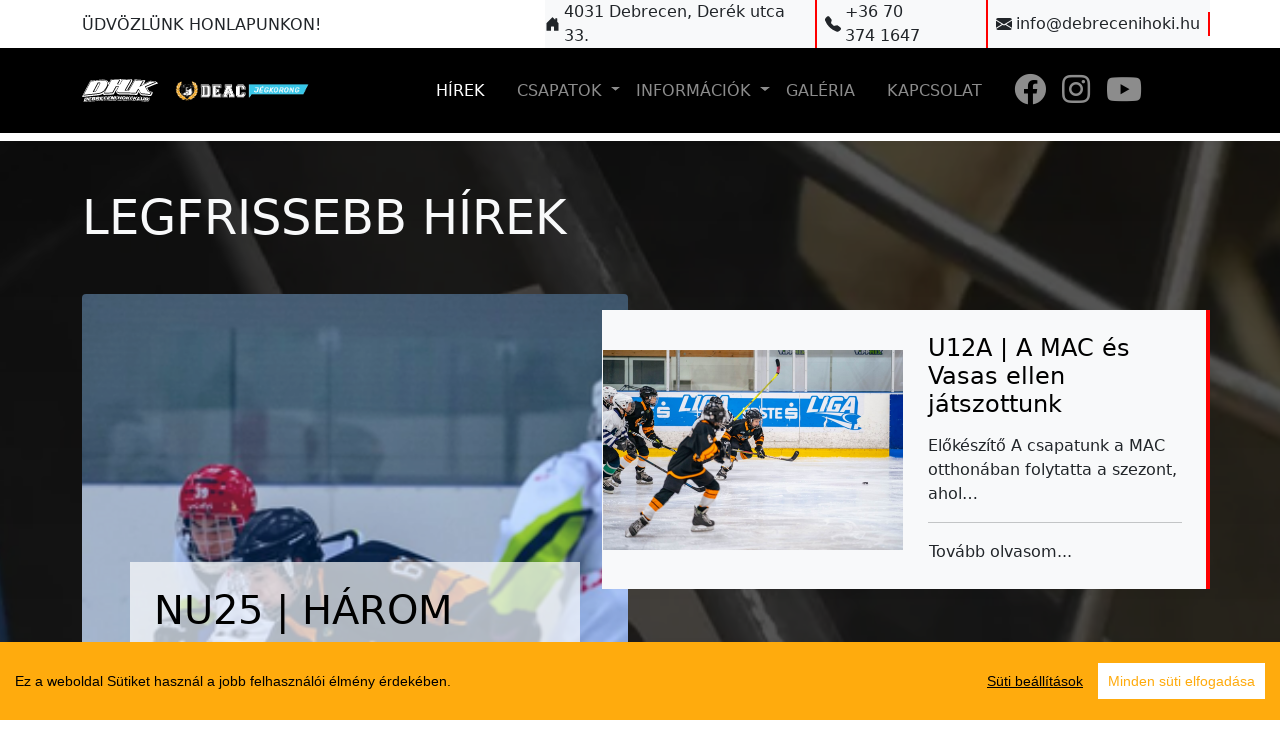

--- FILE ---
content_type: text/html; charset=UTF-8
request_url: https://debrecenihoki.hu/hirek?page=32
body_size: 8556
content:
<!DOCTYPE html>
<html lang="hu">
<head>
    <meta charset="utf-8" />
    <meta name="viewport" content="width=device-width, initial-scale=1, shrink-to-fit=no">
    <meta http-equiv="x-ua-compatible" content="ie=edge">
    <base href="https://debrecenihoki.hu">
    <link rel="icon" type="image/svg+xml" sizes="173x150" href="https://debrecenihoki.hu/assets/front/img/DHK_logo.svg">
    <link rel="icon" type="image/svg+xml" sizes="173x150" href="https://debrecenihoki.hu/assets/front/img/DHK_logo.svg">
    <link rel="icon" type="image/svg+xml" sizes="173x150" href="https://debrecenihoki.hu/assets/front/img/DHK_logo.svg">
    <link rel="icon" type="image/svg+xml" sizes="173x150" href="https://debrecenihoki.hu/assets/front/img/DHK_logo.svg">
    <link rel="icon" type="image/svg+xml" sizes="173x150" href="https://debrecenihoki.hu/assets/front/img/DHK_logo.svg">
    
            <title>Hirek</title>
        <!-- Web Fonts -->
    <script> 
        var SERVER = 'https://debrecenihoki.hu/';
    </script>

    <!-- Vendor Styles -->

    
    <!-- Theme Styles -->


    <link rel="stylesheet" href="https://debrecenihoki.hu/assets/front/bootstrap/css/bootstrap.min.css">
<link rel="stylesheet" href="https://debrecenihoki.hu/assets/front/fonts/fontawesome-all.min.css">
<link rel="stylesheet" href="https://cdnjs.cloudflare.com/ajax/libs/aos/2.3.4/aos.css">
<link rel="stylesheet" href="https://cdnjs.cloudflare.com/ajax/libs/baguettebox.js/1.11.1/baguetteBox.min.css">
<link rel="stylesheet" href="https://debrecenihoki.hu/assets/front/css/styles.css?p=5">
<link rel="stylesheet" href="assets/plugins/node_modules/sweetalert2/dist/sweetalert2.css">
<style>
body { display: flex; flex-direction: column; min-height: 100vh; }
footer#kapcsolat { margin: auto 0 0 0; }
</style>
    

    <!-- Favicon -->

    <script src="assets/plugins/cookieconsent/build/cookieconsent.js"></script>
<script>
        window.CookieConsent.init({

          modalMainTextMoreLink: 'teszt',
          language: {
            current: 'hu',
            locale: {
                        hu: {
                        barMainText: 'Ez a weboldal Sütiket használ a jobb felhasználói élmény érdekében.',
                        barLinkSetting: 'Süti beállítások',
                        barBtnAcceptAll: 'Minden süti elfogadása',
                        modalMainTitle: 'Süti beállítások',
                        modalMainText: 'A HTTP-süti (általában egyszerűen süti, illetve angolul cookie) egy információcsomag, amelyet a szerver küld a webböngészőnek, majd a böngésző visszaküld a szervernek minden, a szerver felé irányított kérés alkalmával. Amikor egy weboldalt kérünk le a szervertől, akkor a böngésző elküldi a számára elérhető sütiket. A süti-ket úgy tervezték, hogy megbízható mechanizmust biztosítsanak a webhelyek számára az információk megőrzésére vagy a felhasználók böngészési tevékenységének rögzítésére.',
                        modalBtnSave: 'Beállítások mentése',
                        modalBtnAcceptAll: 'Minden süti elfogadása',
                        modalAffectedSolutions: 'Mire lesz ez hatással:',
                        learnMore: 'Tudj meg többet',
                        on: 'Be',
                        off: 'Ki',
                        }
                    }
          },
          categories: {
            necessary: {
              needed: true,
              wanted: true,
              checked: true,
              language: {
                locale: {
                  hu: {
                    name: 'Szükséges sütik',
                    description: 'Biztosítják a megfelelő működést és látogatóink azonosítása nélkül gyűjtenek az információt a weboldal használatáról.',
                  }
                }
              }
            },
            analysis: {
              needed: false,
              wanted: false,
              checked: false,
              language: {
                locale: {
                  hu: {
                    name: 'Elemzés',
                    description: 'Részletesebb, elemzési célú információt nyújtanak, így segítenek weboldalunk ügyfélfókuszú továbbfejlesztésben.',
                  }
                }
              }
            },
            marketing: {
              needed: false,
              wanted: false,
              checked: false,
              language: {
                locale: {
                  hu: {
                    name: 'Hírdetés',
                    description: 'Felhasználói szintű videlkedési adatok összegyűjtésével segítenek, hogy látogatóink számára releváns ajánlatokat kínáljuk.', 
                }
                }
              }
            }
          },
          services: {
             
                1: {
                    category: 'necessary',
                    type: 'dynamic-script', 
                    search: '1',
                    
                    language: {
                        locale: {
                        hu: {
                            name: 'Szükséges sütik'
                        }
                        }
                    }
                    },
             
                2: {
                    category: 'analysis',
                    type: 'dynamic-script', 
                    search: '2',
                    
                    language: {
                        locale: {
                        hu: {
                            name: 'Statisztikai célú sütik'
                        }
                        }
                    }
                    },
             
                3: {
                    category: 'marketing',
                    type: 'dynamic-script', 
                    search: '3',
                    
                    language: {
                        locale: {
                        hu: {
                            name: 'Hírdetés'
                        }
                        }
                    }
                    },
              
        
          }
           
        });


        function showCookieConsent(){
          document.cookie = "cconsent=; expires=Thu, 18 Dec 1980 12:00:00 UTC";
          location.reload();
        }

      </script>
    
</head>
<body>


    <!--========== HEADER ==========-->
    <section data-aos="fade-down" class="d-none d-md-block">
    <div class="container">
        <div class="row">
            <div class="col-md-5 d-flex align-items-center">
                <h6 class="fw-normal mb-0 text-dark">ÜDVÖZLÜNK HONLAPUNKON!</h6>
            </div>
            <div class="col-md-7 bg-light p-0">
                <div class="d-flex justify-content-end align-items-center">
                    <p class="fw-lighter d-flex align-items-center justify-content-xxl-end me-2 mb-0 redborder pe-2"><svg class="bi bi-house-door-fill me-1" fill="currentColor" height="1em" viewbox="0 0 16 16" width="1em" xmlns="http://www.w3.org/2000/svg"> <path d="M6.5 14.5v-3.505c0-.245.25-.495.5-.495h2c.25 0 .5.25.5.5v3.5a.5.5 0 0 0 .5.5h4a.5.5 0 0 0 .5-.5v-7a.5.5 0 0 0-.146-.354L13 5.793V2.5a.5.5 0 0 0-.5-.5h-1a.5.5 0 0 0-.5.5v1.293L8.354 1.146a.5.5 0 0 0-.708 0l-6 6A.5.5 0 0 0 1.5 7.5v7a.5.5 0 0 0 .5.5h4a.5.5 0 0 0 .5-.5z"></path> </svg>4031&nbsp;Debrecen, Der&eacute;k utca 33.</p> <p class="fw-lighter d-flex align-items-center justify-content-xxl-end me-2 mb-0 redborder pe-2"><svg class="bi bi-telephone-fill me-1" fill="currentColor" height="1em" viewbox="0 0 16 16" width="1em" xmlns="http://www.w3.org/2000/svg"> <path d="M1.885.511a1.745 1.745 0 0 1 2.61.163L6.29 2.98c.329.423.445.974.315 1.494l-.547 2.19a.678.678 0 0 0 .178.643l2.457 2.457a.678.678 0 0 0 .644.178l2.189-.547a1.745 1.745 0 0 1 1.494.315l2.306 1.794c.829.645.905 1.87.163 2.611l-1.034 1.034c-.74.74-1.846 1.065-2.877.702a18.634 18.634 0 0 1-7.01-4.42 18.634 18.634 0 0 1-4.42-7.009c-.362-1.03-.037-2.137.703-2.877L1.885.511z" fill-rule="evenodd"></path> </svg>+36 70 374&nbsp;1647</p> <p class="fw-lighter d-flex align-items-center justify-content-xxl-end mb-0 redborder pe-2"><svg class="bi bi-envelope-fill me-1" fill="currentColor" height="1em" viewbox="0 0 16 16" width="1em" xmlns="http://www.w3.org/2000/svg"> <path d="M.05 3.555A2 2 0 0 1 2 2h12a2 2 0 0 1 1.95 1.555L8 8.414.05 3.555ZM0 4.697v7.104l5.803-3.558L0 4.697ZM6.761 8.83l-6.57 4.027A2 2 0 0 0 2 14h12a2 2 0 0 0 1.808-1.144l-6.57-4.027L8 9.586l-1.239-.757Zm3.436-.586L16 11.801V4.697l-5.803 3.546Z"></path> </svg>info@debrecenihoki.hu</p>                </div>
            </div>
        </div>
    </div>
</section>
<nav class="navbar navbar-dark navbar-expand-lg bg-dark p-0 bg-black navbarpoz" data-aos="fade-down" data-aos-delay="50">
    <div class="container">
        <a class="navbar-brand d-flex align-items-center p-0" href="https://debrecenihoki.hu/hu" id="dhkLogo_container">
            <img class="w-100 p-0" src="https://debrecenihoki.hu/assets/front/img/DHK_logo_feher.svg" id="dhkLogo">
        </a>
        <a class="navbar-brand d-flex align-items-center p-0" href="https://jegkorong.deac.hu" target="_blank" id="deacLogo_container">
            <img class="w-75 p-0" src="https://debrecenihoki.hu/assets/front/img/deaclogo.png" id="deacLogo">
        </a>
        <button data-bs-toggle="collapse" class="navbar-toggler mb-2" data-bs-target="#navcol-5"><span class="visually-hidden">Toggle navigation</span><span class="navbar-toggler-icon"></span></button>
        <div class="collapse navbar-collapse d-xxl-flex align-items-xxl-center" id="navcol-5">
            <ul class="navbar-nav ms-auto ps-5 pe-5">
                
                        <li class="nav-item d-flex align-items-center me-3">
                            <a class="nav-link fw-light active" href="https://debrecenihoki.hu/hirek" target="_self">HÍREK</a>
                        </li>
                <li  class="nav-item dropdown d-flex align-items-center">
                <a class="dropdown-toggle nav-link" aria-expanded="false" data-bs-toggle="dropdown" href="#">
                    CSAPATOK
                </a>
                <div class="dropdown-menu dropdown-menu-dark dropdownmenupoz bgopacity"><a class="dropdown-item fw-lighter" href="https://debrecenihoki.hu/lany-csapat" target="_self"">Lány csapat (U 25 B)</a><a class="dropdown-item fw-lighter" href="https://debrecenihoki.hu/junior-u-21" target="_self"">Andersen</a><a class="dropdown-item fw-lighter" href="https://debrecenihoki.hu/ifi-u-18" target="_self"">Ifi (U 19)</a><a class="dropdown-item fw-lighter" href="https://debrecenihoki.hu/serdulo-u16" target="_self"">Serdülő (U 16)</a><a class="dropdown-item fw-lighter" href="https://debrecenihoki.hu/kolyok-u-14" target="_self"">Kölyök (U 14)</a><a class="dropdown-item fw-lighter" href="https://debrecenihoki.hu/elokeszito-u-12" target="_self"">Előkészítő (U 12)</a><a class="dropdown-item fw-lighter" href="https://debrecenihoki.hu/mini-u-10" target="_self"">Mini (U 10)</a><a class="dropdown-item fw-lighter" href="https://debrecenihoki.hu/szupermini-u-8" target="_self"">Szupermini (U 8)</a></div>
                </li>
                <li  class="nav-item dropdown d-flex align-items-center">
                <a class="dropdown-toggle nav-link" aria-expanded="false" data-bs-toggle="dropdown" href="#">
                    INFORMÁCIÓK
                </a>
                <div class="dropdown-menu dropdown-menu-dark dropdownmenupoz bgopacity"><a class="dropdown-item fw-lighter" href="https://debrecenihoki.hu/rolunk" target="_self"">RÓLUNK</a><a class="dropdown-item fw-lighter" href="https://debrecenihoki.hu/korcsolya-tanfolyam" target="_self"">KORI TANFOLYAM</a><a class="dropdown-item fw-lighter" href="https://debrecenihoki.hu/noi-jegkorong" target="_self"">NŐI JÉGKORONG</a><a class="dropdown-item fw-lighter" href="https://debrecenihoki.hu/ado-1" target="_self"">ADÓ 1%</a><a class="dropdown-item fw-lighter" href="https://debrecenihoki.hu/tao-tamogatas" target="_self"">TAO TÁMOGATÁS</a><a class="dropdown-item fw-lighter" href="https://debrecenihoki.hu/dokumentumok" target="_self"">DOKUMENTUMOK</a></div>
                </li>
                        <li class="nav-item d-flex align-items-center me-3">
                            <a class="nav-link fw-light" href="https://debrecenihoki.hu/kep-es-videogaleria" target="_self">GALÉRIA</a>
                        </li>
                        <li class="nav-item d-flex align-items-center me-3">
                            <a class="nav-link fw-light" href="https://debrecenihoki.hu/kapcsolat" target="_self">KAPCSOLAT</a>
                        </li>                <li class="nav-item"><a class="nav-link" href="https://hu-hu.facebook.com/debrecenihokiklub" target="_blank"><i class="fab fa-facebook fa-2x"></i> </a></li><li class="nav-item"><a class="nav-link" href="https://www.instagram.com/explore/tags/debrecenihokiklub/?hl=hu" target="_blank"><i class="fab fa-instagram fa-2x"></i> </a></li><li class="nav-item"><a class="nav-link" href="https://www.youtube.com/channel/UCC0v-p_-l7z3V-5EH1xR0PQ" target="_blank"><i class="fab fa-youtube fa-2x"></i> </a></li>            </ul>
        </div>
    </div>
</nav>    <!--========== END HEADER ==========-->

    <!--========== PAGE CONTENT ==========-->
    <section id="content">
        <section data-bss-parallax-bg="true" class="mt-2" style="background: linear-gradient(rgba(0,0,0,0.67) 0%, rgba(37,37,37,0.79) 100%), url(&quot;https://debrecenihoki.hu/img/userfiles/banner%20hirek%20hatter.jpg&quot;) center / cover;">
    <div class="container py-4 py-xl-5">
        <h1 class="display-5 text-uppercase mb-5 text-light" data-aos="fade" data-aos-delay="250">LEGFRISSEBB HÍREK</h1>
        <div class="row gy-4 row-cols-1 row-cols-md-2">
            <div class="col order-md-first" data-aos="fade" data-aos-delay="300">
                <div class="border rounded border-0 d-flex flex-column justify-content-center align-items-center p-5 h-100" style="background: linear-gradient(rgba(0,123,255,0.2), rgba(0,123,255,0.2)), url(&quot;https://debrecenihoki.hu/img/fohir/userfiles/2025-2026%20h%C3%ADrek/NU25/20260118%20nu25.jpg&quot;) center / cover;height: 500px;">
                    <div class="p-4 bgwhiteopacity">
                        <h1 class="text-uppercase fw-normal mb-3"><a class="myBtn2" role="button" href="https://debrecenihoki.hu/hirek/2026/01/19/nu25-harom-pontot-raboltunk-a-farkasoktol">NU25 | Három pontot raboltunk a Farkasoktól</a></h1>
                        <div class="mb-4">Női csapatunk hazai pályán zárta a hétvégét a Csabai Farkasok&#8230;</div><a class="btn me-2 darkborder" role="button" href="https://debrecenihoki.hu/hirek/2026/01/19/nu25-harom-pontot-raboltunk-a-farkasoktol">Tovább olvasom...</a>
                    </div>
                </div>
            </div>
            <div class="col">
                                                            <div class="row flex-column flex-lg-row mb-3 hirleft mt-3 redborder2 align-items-center bg-light" data-aos="fade-left" data-aos-delay="350">
                            <a class="myBtn hir-bg col-12 col-xl-6" href="https://debrecenihoki.hu/hirek/2026/01/19/u12a-a-mac-es-vasas-ellen-jatszottunk">
                                <img src="https://debrecenihoki.hu/img/hir/userfiles/2025-2026%20h%C3%ADrek/U12/20251005%20u12a.jpg" class="img-fluid">

                            </a>
                            <div class="p-4 bg-light col-12 col-xl-6">
                                <a class="myBtn2" href="https://debrecenihoki.hu/hirek/2026/01/19/u12a-a-mac-es-vasas-ellen-jatszottunk"><h4 class="mb-3">U12A | A MAC és Vasas ellen játszottunk</h4></a>
                                                                    <div>
                                        Előkészítő A csapatunk a MAC otthonában folytatta a szezont, ahol&#8230;                                    </div>
                                                                <hr><a class="myBtn me-2" role="button" href="https://debrecenihoki.hu/hirek/2026/01/19/u12a-a-mac-es-vasas-ellen-jatszottunk">Tovább olvasom...</a>
                            </div>
                        </div>
                                            <div class="row flex-column flex-lg-row mb-3 hirleft mt-3 redborder2 align-items-center bg-light" data-aos="fade-left" data-aos-delay="350">
                            <a class="myBtn hir-bg col-12 col-xl-6" href="https://debrecenihoki.hu/hirek/2026/01/19/u12c-a-del-budai-hc-es-vasas-csapatai-ellen-jatszottunk">
                                <img src="https://debrecenihoki.hu/img/hir/userfiles/2025-2026%20h%C3%ADrek/U12/20251123%20u12c.jpg" class="img-fluid">

                            </a>
                            <div class="p-4 bg-light col-12 col-xl-6">
                                <a class="myBtn2" href="https://debrecenihoki.hu/hirek/2026/01/19/u12c-a-del-budai-hc-es-vasas-csapatai-ellen-jatszottunk"><h4 class="mb-3">U12C | A Dél-Budai HC és Vasas csapatai ellen játszottunk</h4></a>
                                                                    <div>
                                        Előkészítő C korosztályunk szombaton a Dél-Budán lépett jégre a házigazda&#8230;                                    </div>
                                                                <hr><a class="myBtn me-2" role="button" href="https://debrecenihoki.hu/hirek/2026/01/19/u12c-a-del-budai-hc-es-vasas-csapatai-ellen-jatszottunk">Tovább olvasom...</a>
                            </div>
                        </div>
                                            <div class="row flex-column flex-lg-row mb-3 hirleft mt-3 redborder2 align-items-center bg-light" data-aos="fade-left" data-aos-delay="350">
                            <a class="myBtn hir-bg col-12 col-xl-6" href="https://debrecenihoki.hu/hirek/2026/01/19/u14-hat-ponttal-zartuk-a-hetveget">
                                <img src="https://debrecenihoki.hu/img/hir/userfiles/2025-2026%20h%C3%ADrek/U14/20260118%20u14.jpg" class="img-fluid">

                            </a>
                            <div class="p-4 bg-light col-12 col-xl-6">
                                <a class="myBtn2" href="https://debrecenihoki.hu/hirek/2026/01/19/u14-hat-ponttal-zartuk-a-hetveget"><h4 class="mb-3">U14 | Hat ponttal zártuk a hétvégét</h4></a>
                                                                    <div>
                                        Vasárnap a HKB Knights-ot látta vendégül kölyök csapatunk, akik ellen&#8230;                                    </div>
                                                                <hr><a class="myBtn me-2" role="button" href="https://debrecenihoki.hu/hirek/2026/01/19/u14-hat-ponttal-zartuk-a-hetveget">Tovább olvasom...</a>
                            </div>
                        </div>
                                                </div>
        </div>
    </div>
</section>
<section id="hir" class="mt-5">
    <div class="container py-4 py-xl-5">
        <h1 class="display-5 text-uppercase mb-5 text-dark" data-aos="fade" data-aos-delay="250">TOVÁBBI HÍREK</h1>

                    <div class="mt-3" data-aos="fade" data-aos-delay="250">
                                                                                                                        <a href="https://debrecenihoki.hu/cimkek/u-8" class="btn btn-outline-yellow mb-1">U 8</a>
                                                            <a href="https://debrecenihoki.hu/cimkek/u-10" class="btn btn-outline-yellow mb-1">U 10</a>
                                                            <a href="https://debrecenihoki.hu/cimkek/u-12" class="btn btn-outline-yellow mb-1">U 12</a>
                                                            <a href="https://debrecenihoki.hu/cimkek/u-14" class="btn btn-outline-yellow mb-1">U 14</a>
                                                            <a href="https://debrecenihoki.hu/cimkek/u-16" class="btn btn-outline-yellow mb-1">U 16</a>
                                                            <a href="https://debrecenihoki.hu/cimkek/u-18" class="btn btn-outline-yellow mb-1">U 18</a>
                                                            <a href="https://debrecenihoki.hu/cimkek/u-21" class="btn btn-outline-yellow mb-1">U 21</a>
                                                            <a href="https://debrecenihoki.hu/cimkek/nu-25" class="btn btn-outline-yellow mb-1">NU 25</a>
                                                                                                    </div>
                <div class="row row-cols-1 row-cols-md-2 bg-white mt-3 mb-3">
                                                <div class="col g-4 h-100 redborder2" data-aos="fade-left" data-aos-delay="350">
                        <div class="card border-0 h-100">
                            <div class="row g-1 h-100 align-items-center">


                                <a role="button" class="col-12 col-xl-4" href="https://debrecenihoki.hu/hirek/2024/11/20/u18-kemenyen-jatszottunk-de-elmaradt-a-gyozelem">
                                    <img src="https://debrecenihoki.hu/img/hir/userfiles/2024-2025%20h%C3%ADrek/U18/20241118%20u18.jpg" class="img-fluid">
                                </a>

                                <div class="col-xl-8">
                                    <div class="card-body bg-light">
                                        <h5 class="card-title"><a class="myBtn" role="button" href="https://debrecenihoki.hu/hirek/2024/11/20/u18-kemenyen-jatszottunk-de-elmaradt-a-gyozelem"><b>U18 | Keményen játszottunk, de elmaradt a győzelem</b></a></h5>
                                        <div class="card-text">
                                                                                            <div>
                                                    Hosszú hétvége után hétfőn hazai pályán lépett újra jégre ifi&#8230;                                                </div>
                                                                                    </div>
                                        <hr><a class="myBtn me-2" role="button" href="https://debrecenihoki.hu/hirek/2024/11/20/u18-kemenyen-jatszottunk-de-elmaradt-a-gyozelem">Tovább olvasom...</a>
                                    </div>
                                </div>
                            </div>
                        </div>
                    </div>
                                    <div class="col g-4 h-100 redborder2" data-aos="fade-left" data-aos-delay="350">
                        <div class="card border-0 h-100">
                            <div class="row g-1 h-100 align-items-center">


                                <a role="button" class="col-12 col-xl-4" href="https://debrecenihoki.hu/hirek/2024/11/19/u10-hazai-tornan-remekelt-a-sarga-csapat">
                                    <img src="https://debrecenihoki.hu/img/hir/userfiles/2024-2025%20h%C3%ADrek/U10/20241116%20u10.jpg" class="img-fluid">
                                </a>

                                <div class="col-xl-8">
                                    <div class="card-body bg-light">
                                        <h5 class="card-title"><a class="myBtn" role="button" href="https://debrecenihoki.hu/hirek/2024/11/19/u10-hazai-tornan-remekelt-a-sarga-csapat"><b>U10 | Hazai tornán remekelt a sárga csapat</b></a></h5>
                                        <div class="card-text">
                                                                                            <div>
                                                    Szombaton hazai szervezésű tornán vett részt a sárga mini csapat,&#8230;                                                </div>
                                                                                    </div>
                                        <hr><a class="myBtn me-2" role="button" href="https://debrecenihoki.hu/hirek/2024/11/19/u10-hazai-tornan-remekelt-a-sarga-csapat">Tovább olvasom...</a>
                                    </div>
                                </div>
                            </div>
                        </div>
                    </div>
                                    <div class="col g-4 h-100 redborder2" data-aos="fade-left" data-aos-delay="350">
                        <div class="card border-0 h-100">
                            <div class="row g-1 h-100 align-items-center">


                                <a role="button" class="col-12 col-xl-4" href="https://debrecenihoki.hu/hirek/2024/11/19/u12-a-lehel-hc-ellen-zarult-az-alapszakasz">
                                    <img src="https://debrecenihoki.hu/img/hir/userfiles/2024-2025%20h%C3%ADrek/U12/20241117%20u12k.jpg" class="img-fluid">
                                </a>

                                <div class="col-xl-8">
                                    <div class="card-body bg-light">
                                        <h5 class="card-title"><a class="myBtn" role="button" href="https://debrecenihoki.hu/hirek/2024/11/19/u12-a-lehel-hc-ellen-zarult-az-alapszakasz"><b>U12 | A Lehel HC ellen zárult az alapszakasz</b></a></h5>
                                        <div class="card-text">
                                                                                            <div>
                                                    Kék előkészítő korosztályunk az U12-es bajnokság következő fordulójában hazai pályán&#8230;                                                </div>
                                                                                    </div>
                                        <hr><a class="myBtn me-2" role="button" href="https://debrecenihoki.hu/hirek/2024/11/19/u12-a-lehel-hc-ellen-zarult-az-alapszakasz">Tovább olvasom...</a>
                                    </div>
                                </div>
                            </div>
                        </div>
                    </div>
                                    <div class="col g-4 h-100 redborder2" data-aos="fade-left" data-aos-delay="350">
                        <div class="card border-0 h-100">
                            <div class="row g-1 h-100 align-items-center">


                                <a role="button" class="col-12 col-xl-4" href="https://debrecenihoki.hu/hirek/2024/11/19/u14-elfaradtunk-vasarnapra">
                                    <img src="https://debrecenihoki.hu/img/hir/userfiles/2024-2025%20h%C3%ADrek/U14/20241117%20u14.jpg" class="img-fluid">
                                </a>

                                <div class="col-xl-8">
                                    <div class="card-body bg-light">
                                        <h5 class="card-title"><a class="myBtn" role="button" href="https://debrecenihoki.hu/hirek/2024/11/19/u14-elfaradtunk-vasarnapra"><b>U14 | Elfáradtunk vasárnapra</b></a></h5>
                                        <div class="card-text">
                                                                                            <div>
                                                    A DHK kölyök csapata vasárnap a Tüskesátorban, a HKB ellen&#8230;                                                </div>
                                                                                    </div>
                                        <hr><a class="myBtn me-2" role="button" href="https://debrecenihoki.hu/hirek/2024/11/19/u14-elfaradtunk-vasarnapra">Tovább olvasom...</a>
                                    </div>
                                </div>
                            </div>
                        </div>
                    </div>
                                    <div class="col g-4 h-100 redborder2" data-aos="fade-left" data-aos-delay="350">
                        <div class="card border-0 h-100">
                            <div class="row g-1 h-100 align-items-center">


                                <a role="button" class="col-12 col-xl-4" href="https://debrecenihoki.hu/hirek/2024/11/19/u8-erden-jart-a-sarga-csapat">
                                    <img src="https://debrecenihoki.hu/img/hir/userfiles/2024-2025%20h%C3%ADrek/U08/20241117%20u8.jpg" class="img-fluid">
                                </a>

                                <div class="col-xl-8">
                                    <div class="card-body bg-light">
                                        <h5 class="card-title"><a class="myBtn" role="button" href="https://debrecenihoki.hu/hirek/2024/11/19/u8-erden-jart-a-sarga-csapat"><b>U8 | Érden járt a sárga csapat</b></a></h5>
                                        <div class="card-text">
                                                                                            <div>
                                                    Vasárnap délben került megrendezésre a szupermini korosztály számára a bajnokság&#8230;                                                </div>
                                                                                    </div>
                                        <hr><a class="myBtn me-2" role="button" href="https://debrecenihoki.hu/hirek/2024/11/19/u8-erden-jart-a-sarga-csapat">Tovább olvasom...</a>
                                    </div>
                                </div>
                            </div>
                        </div>
                    </div>
                                    <div class="col g-4 h-100 redborder2" data-aos="fade-left" data-aos-delay="350">
                        <div class="card border-0 h-100">
                            <div class="row g-1 h-100 align-items-center">


                                <a role="button" class="col-12 col-xl-4" href="https://debrecenihoki.hu/hirek/2024/11/18/nu25-hatalmas-gyozelem-az-angels-ellen">
                                    <img src="https://debrecenihoki.hu/img/hir/userfiles/2024-2025%20h%C3%ADrek/NU25/20241116%20nu25.jpg" class="img-fluid">
                                </a>

                                <div class="col-xl-8">
                                    <div class="card-body bg-light">
                                        <h5 class="card-title"><a class="myBtn" role="button" href="https://debrecenihoki.hu/hirek/2024/11/18/nu25-hatalmas-gyozelem-az-angels-ellen"><b>NU25 | Hatalmas győzelem az Angels ellen</b></a></h5>
                                        <div class="card-text">
                                                                                            <div>
                                                    Női csapatunk szombaton hazai pályán fogadta az Angels együttesét, akikkel&#8230;                                                </div>
                                                                                    </div>
                                        <hr><a class="myBtn me-2" role="button" href="https://debrecenihoki.hu/hirek/2024/11/18/nu25-hatalmas-gyozelem-az-angels-ellen">Tovább olvasom...</a>
                                    </div>
                                </div>
                            </div>
                        </div>
                    </div>
                                    <div class="col g-4 h-100 redborder2" data-aos="fade-left" data-aos-delay="350">
                        <div class="card border-0 h-100">
                            <div class="row g-1 h-100 align-items-center">


                                <a role="button" class="col-12 col-xl-4" href="https://debrecenihoki.hu/hirek/2024/11/18/u12-a-vasas-ellen-jatszottunk">
                                    <img src="https://debrecenihoki.hu/img/hir/userfiles/2024-2025%20h%C3%ADrek/U12/20241117%20u12s.jpg" class="img-fluid">
                                </a>

                                <div class="col-xl-8">
                                    <div class="card-body bg-light">
                                        <h5 class="card-title"><a class="myBtn" role="button" href="https://debrecenihoki.hu/hirek/2024/11/18/u12-a-vasas-ellen-jatszottunk"><b>U12 | A Vasas ellen játszottunk</b></a></h5>
                                        <div class="card-text">
                                                                                            <div>
                                                    Sárga előkészítő csapatunk ezúttal hazai pályán a Vasas SC együttesét&#8230;                                                </div>
                                                                                    </div>
                                        <hr><a class="myBtn me-2" role="button" href="https://debrecenihoki.hu/hirek/2024/11/18/u12-a-vasas-ellen-jatszottunk">Tovább olvasom...</a>
                                    </div>
                                </div>
                            </div>
                        </div>
                    </div>
                                    <div class="col g-4 h-100 redborder2" data-aos="fade-left" data-aos-delay="350">
                        <div class="card border-0 h-100">
                            <div class="row g-1 h-100 align-items-center">


                                <a role="button" class="col-12 col-xl-4" href="https://debrecenihoki.hu/hirek/2024/11/18/u14-hektikus-gyozelem-a-farkasok-ellen">
                                    <img src="https://debrecenihoki.hu/img/hir/userfiles/2024-2025%20h%C3%ADrek/U14/20241116%20u14.jpg" class="img-fluid">
                                </a>

                                <div class="col-xl-8">
                                    <div class="card-body bg-light">
                                        <h5 class="card-title"><a class="myBtn" role="button" href="https://debrecenihoki.hu/hirek/2024/11/18/u14-hektikus-gyozelem-a-farkasok-ellen"><b>U14 | Hektikus győzelem a Farkasok ellen</b></a></h5>
                                        <div class="card-text">
                                                                                            <div>
                                                    Három hét pihenő után pesti túrára indult kölyök csapatunk, akik&#8230;                                                </div>
                                                                                    </div>
                                        <hr><a class="myBtn me-2" role="button" href="https://debrecenihoki.hu/hirek/2024/11/18/u14-hektikus-gyozelem-a-farkasok-ellen">Tovább olvasom...</a>
                                    </div>
                                </div>
                            </div>
                        </div>
                    </div>
                                    <div class="col g-4 h-100 redborder2" data-aos="fade-left" data-aos-delay="350">
                        <div class="card border-0 h-100">
                            <div class="row g-1 h-100 align-items-center">


                                <a role="button" class="col-12 col-xl-4" href="https://debrecenihoki.hu/hirek/2024/11/18/u16-nem-jott-ossze-az-oriasok-elleni-visszavago">
                                    <img src="https://debrecenihoki.hu/img/hir/userfiles/2024-2025%20h%C3%ADrek/U16/20241116%20u16.jpg" class="img-fluid">
                                </a>

                                <div class="col-xl-8">
                                    <div class="card-body bg-light">
                                        <h5 class="card-title"><a class="myBtn" role="button" href="https://debrecenihoki.hu/hirek/2024/11/18/u16-nem-jott-ossze-az-oriasok-elleni-visszavago"><b>U16 | Nem jött össze az Óriások elleni visszavágó</b></a></h5>
                                        <div class="card-text">
                                                                                            <div>
                                                    Szombaton ismételten hazai pályán csaptak össze serdülőink az Ajkai Óriásokkal&#8230;                                                </div>
                                                                                    </div>
                                        <hr><a class="myBtn me-2" role="button" href="https://debrecenihoki.hu/hirek/2024/11/18/u16-nem-jott-ossze-az-oriasok-elleni-visszavago">Tovább olvasom...</a>
                                    </div>
                                </div>
                            </div>
                        </div>
                    </div>
                                    <div class="col g-4 h-100 redborder2" data-aos="fade-left" data-aos-delay="350">
                        <div class="card border-0 h-100">
                            <div class="row g-1 h-100 align-items-center">


                                <a role="button" class="col-12 col-xl-4" href="https://debrecenihoki.hu/hirek/2024/11/18/u18-jobb-donteseket-kell-hoznunk-a-gyozelemhez">
                                    <img src="https://debrecenihoki.hu/img/hir/userfiles/2024-2025%20h%C3%ADrek/U18/20241116%20u18.jpg" class="img-fluid">
                                </a>

                                <div class="col-xl-8">
                                    <div class="card-body bg-light">
                                        <h5 class="card-title"><a class="myBtn" role="button" href="https://debrecenihoki.hu/hirek/2024/11/18/u18-jobb-donteseket-kell-hoznunk-a-gyozelemhez"><b>U18 | Jobb döntéseket kell hoznunk a győzelemhez</b></a></h5>
                                        <div class="card-text">
                                                                                            <div>
                                                    Szombaton ismételten hazai pályán fogadták a Szombathelyi Pingvineket ifijeink. Ameddig&#8230;                                                </div>
                                                                                    </div>
                                        <hr><a class="myBtn me-2" role="button" href="https://debrecenihoki.hu/hirek/2024/11/18/u18-jobb-donteseket-kell-hoznunk-a-gyozelemhez">Tovább olvasom...</a>
                                    </div>
                                </div>
                            </div>
                        </div>
                    </div>
                                    </div>
        <div class="row">
            
<nav aria-label="Page navigation">
    <ul class="pagination">
            <li class="page-item">
            <a class="page-link" href="https://debrecenihoki.hu/hirek?page=1" aria-label="First">
                <span aria-hidden="true">«</span>
            </a>
        </li>
        <li class="page-item">
            <a class="page-link"  href="https://debrecenihoki.hu/hirek?page=31" aria-label="Előző">
                <span aria-hidden="true">Előző</span>
            </a>
        </li>
    
            <li class="page-item  " >
            <a class="page-link" href="https://debrecenihoki.hu/hirek?page=30">
                30            </a>
        </li>
            <li class="page-item  " >
            <a class="page-link" href="https://debrecenihoki.hu/hirek?page=31">
                31            </a>
        </li>
            <li class="page-item  active  " >
            <a class="page-link" href="https://debrecenihoki.hu/hirek?page=32">
                32            </a>
        </li>
            <li class="page-item  " >
            <a class="page-link" href="https://debrecenihoki.hu/hirek?page=33">
                33            </a>
        </li>
            <li class="page-item  " >
            <a class="page-link" href="https://debrecenihoki.hu/hirek?page=34">
                34            </a>
        </li>
    
            <li class="page-item">
            <a class="page-link" href="https://debrecenihoki.hu/hirek?page=33" aria-label="Következő">
                <span aria-hidden="true">Következő</span>
            </a>
        </li>
        <li class="page-item">
            <a class="page-link" href="https://debrecenihoki.hu/hirek?page=114" aria-label="Last">
                <span aria-hidden="true">»</span>
            </a>
        </li>
        </ul>
</nav>        </div>
    </div>
</section>        
    </section>
    <!--========== END PAGE CONTENT ==========-->

    <!--========== FOOTER ==========-->
    <footer id="kapcsolat" class="text-white bg-dark bg-black">
    <div class="container py-4 py-lg-5">
        <div class="row justify-content-center">
            <div class="col-md-3 text-center text-lg-start d-flex flex-column item footer-item">
                <h3 class="fs-6 text-white mb-4">RÓLUNK</h3>
                <p><em>Hisz&uuml;nk abban, hogy a sikernek nincs titka. A sikernek &aacute;ra van; az odaad&oacute; felk&eacute;sz&uuml;l&eacute;s, a kem&eacute;ny munka, az &ouml;nfel&aacute;ldoz&aacute;s, a megfesz&iacute;tett akarat. Hissz&uuml;k, hogy egy&uuml;tt t&ouml;bbek vagyunk, mint egyed&uuml;l. Egy&uuml;tt &eacute;s egym&aacute;s&eacute;rt tudunk a hib&aacute;inkb&oacute;l tanulni &eacute;s &uacute;j &eacute;letre kelni, mint a főnixmad&aacute;r!.</em></p>
            </div>
            <div class="col-sm-4 col-md-3 text-center text-lg-start d-flex flex-column item footer-item">
                <h3 class="fs-6 text-white mb-4">MÉG TÖBB JÉGKORONG</h3>
                <ul class="list-unstyled"><li><a href="https://www.jegkorongszovetseg.hu/" class="fw-lighter link-light text-decoration-none" target="_blank">Magyar Jégkorong Szövetség </a></li><li><a href="http://www.jegkorongblog.hu/" class="fw-lighter link-light text-decoration-none" target="_blank">JKB - Jégkorongblog </a></li><li><a href="https://www.iihf.com/en/events/2022/wm" class="fw-lighter link-light text-decoration-none" target="_blank">Nemzetközi Jégkorong Szövetség </a></li><li><a href="http://www.erstebankliga.at/ebysl" class="fw-lighter link-light text-decoration-none" target="_blank">EBYSL (U20) </a></li><li><a href="http://www.erstebankliga.at/ebjl" class="fw-lighter link-light text-decoration-none" target="_blank">EBJL (U18) </a></li><li><a href="https://www.cjhl.eu/" class="fw-lighter link-light text-decoration-none" target="_blank">CJHL </a></li><li><a href="http://www.hokibirok.hu/" class="fw-lighter link-light text-decoration-none" target="_blank">Magyar Jégkorong Játékvezetők Egyesülete </a></li><li><a href="https://www.nemzetisport.hu/jegkorong" class="fw-lighter link-light text-decoration-none" target="_blank">Nemzeti Sport Online </a></li><li><a href="https://www.youtube.com/channel/UCCiQJ6fihk_pC8DtynmCdjQ" class="fw-lighter link-light text-decoration-none" target="_blank">MJSZ videók </a></li><li><a href="http://www.nupi.hu/" class="fw-lighter link-light text-decoration-none" target="_blank">Nemzeti Utánpótlás-nevelés Intézet </a></li><li><a href="https://www.debrecenijegcsarnok.hu/" class="fw-lighter link-light text-decoration-none" target="_blank">Debreceni Jégcsarnok </a></li><li><a href="https://www.eredmenyek.com/jegkorong/" class="fw-lighter link-light text-decoration-none" target="_blank">Élő jégkorong eredmények </a></li></ul>            </div>
            <div class="col-sm-4 col-md-3 text-center text-lg-start d-flex flex-column item footer-item">
                <h3 class="fs-6 text-white mb-4">EBYSL CSAPATOK</h3>
                <ul class="list-unstyled"><li><a href="https://www.ecvsv.at/" class="fw-lighter link-light text-decoration-none" target="_blank">EC VSV </a></li><li><a href="https://www.blackwings.at/" class="fw-lighter link-light text-decoration-none" target="_blank">EHC BLack Wingz Linz </a></li><li><a href="https://www.eishockey.at/de/red/news/sonstiges/2018/eishockey-akademie-steiermark/" class="fw-lighter link-light text-decoration-none" target="_blank">Eishockey Akademie Steiermark </a></li><li><a href="https://www.fehervarav19.hu/" class="fw-lighter link-light text-decoration-none" target="_blank"> Fehérvár AV19 </a></li><li><a href="https://gyorietohc.hu/" class="fw-lighter link-light text-decoration-none" target="_blank">Győri Nemak-Dana ETO HC </a></li><li><a href="https://www.hcorli.cz/" class="fw-lighter link-light text-decoration-none" target="_blank">HC Orli Znojmo </a></li><li><a href="https://www.hcinnsbruck.at/de-DE" class="fw-lighter link-light text-decoration-none" target="_blank">HC TWK Innsbruck 'Die Haie' </a></li><li><a href="https://www.hdjesenice.si/" class="fw-lighter link-light text-decoration-none" target="_blank">HD Hidria Jesenice </a></li><li><a href="http://kmh.sport.hu/" class="fw-lighter link-light text-decoration-none" target="_blank">Hokiklub Budapest DVTK Select </a></li><li><a href="https://www.macbudapest.hu/" class="fw-lighter link-light text-decoration-none" target="_blank">MAC Budapest </a></li><li><a href="https://www.okanaganhockey.eu/" class="fw-lighter link-light text-decoration-none" target="_blank">Okanagan Hockey Club Europe </a></li><li><a href="https://ecrbs.redbulls.com/" class="fw-lighter link-light text-decoration-none" target="_blank">SPG RB Salzburg/EKZ Juniors </a></li><li><a href="https://www.utehoki.hu/" class="fw-lighter link-light text-decoration-none" target="_blank"> UTE Budapest </a></li><li><a href="https://www.vienna-capitals.at/" class="fw-lighter link-light text-decoration-none" target="_blank">Vienna Capitals Silver </a></li></ul>            </div>
            <div class="col-lg-3 text-center text-lg-start d-flex flex-column align-items-center order-first align-items-lg-start order-lg-last">
                <div class="fb-page" 
                    data-tabs="timeline,events,messages"
                    data-href="https://www.facebook.com/debrecenihokiklub"
                    data-hide-cover="false">
                </div>
            </div>
        </div>
        <hr>
        <div class="d-md-flex align-items-center p-3 bg-dark">
            <p class="fw-lighter mb-0 me-3"><a href="https://debrecenihoki.hu/fooldal" class="text-decoration-none text-white" target="_self">KEZDŐLAP </a></p><p class="fw-lighter mb-0 me-3"><a href="https://debrecenihoki.hu/kapcsolat" class="text-decoration-none text-white" target="_self">  KAPCSOLAT </a></p><p class="fw-lighter mb-0 me-3"><a href="https://debrecenihoki.hu/tao-tamogatas" class="text-decoration-none text-white" target="_self">TAO TÁMOGATÁS </a></p><p class="fw-lighter mb-0 me-3"><a href="https://debrecenihoki.hu/ado-1" class="text-decoration-none text-white" target="_self">ADÓ % </a></p><p class="fw-lighter mb-0 me-3"><a href="https://debrecenihoki.hu/dokumentumok" class="text-decoration-none text-white" target="_self">DOKUMENTUMOK </a></p><p class="fw-lighter mb-0 me-3"><a href="https://debrecenihoki.hu/adatvedelmi-tajekoztato" class="text-decoration-none text-white" target="_self">ADATVÉDELEM </a></p></ul>        </div>
        <div class="d-flex justify-content-between align-items-center p-3 bg-dark">
            <p class="fw-lighter mb-0">© 2014-2022 DEBRECENI HOKI KLUB - Minden jog fenntartva!</p>
        </div>
    </div>
</footer>    <!--========== END FOOTER ==========-->


    <!--========== JAVASCRIPTS (Load javascripts at bottom, this will reduce page load time) ==========-->
    <!-- Vendor -->

    <script src="https://debrecenihoki.hu/assets/front/bootstrap/js/bootstrap.min.js"></script>
<script src="https://debrecenihoki.hu/assets/front/js/bs-init.js"></script>
<script src="https://cdnjs.cloudflare.com/ajax/libs/aos/2.3.4/aos.js"></script>
<script src="https://cdnjs.cloudflare.com/ajax/libs/baguettebox.js/1.11.1/baguetteBox.min.js"></script>
<script src="https://debrecenihoki.hu/assets/front/js/Lightbox-Gallery.js"></script>
<script src="https://debrecenihoki.hu/assets/front/plugins/node_modules/sweetalert2/dist/sweetalert2.js"></script>
<script
			  src="https://code.jquery.com/jquery-3.6.0.js"
			  integrity="sha256-H+K7U5CnXl1h5ywQfKtSj8PCmoN9aaq30gDh27Xc0jk="
			  crossorigin="anonymous"></script>
<script>
$(document).ready(function(){

  $('nav .dropdown').hover(function() {
    $(this).find('.dropdown-toggle').addClass('show');
    $(this).find('.dropdown-toggle').attr('aria-expanded', 'true');
    $(this).find('.dropdown-menu').addClass('show');//.stop(true, true).delay(200).fadeIn(200);
    $(this).find('.dropdown-menu').attr('data-bs-popper', 'none');
  }, function() {
    $(this).find('.dropdown-toggle').removeClass('show');
    $(this).find('.dropdown-menu').removeClass('show');//.stop(true, true).delay(200).fadeOut(200);
    $(this).find('.dropdown-menu').attr('data-bs-popper', '');
    $(this).find('.dropdown-toggle').attr('aria-expanded', 'false');
  });

  $("#hiroldal img").attr('class', 'img-fluid');
  $("#hiroldal img").css('width', '100%');
  $("#hiroldal img").css('height', '100%');
});
</script>

<div id="fb-root"></div>
<script async defer crossorigin="anonymous" src="https://connect.facebook.net/hu_HU/sdk.js#xfbml=1&version=v13.0" nonce="mAlFB45V"></script>    
</body>
</html>


--- FILE ---
content_type: text/html; charset=UTF-8
request_url: https://debrecenihoki.hu/assets/front/plugins/node_modules/sweetalert2/dist/sweetalert2.js
body_size: 1937
content:
<!DOCTYPE html>
<html lang="en">
	<!--begin::Head-->
	<head><base href="/assets/admin/">
		<meta charset="utf-8" />
		<title>Error 404</title>
		<meta name="description" content="" />
		<meta name="viewport" content="width=device-width, initial-scale=1, shrink-to-fit=no" />
		<!--begin::Fonts-->
		<link rel="stylesheet" href="https://fonts.googleapis.com/css?family=Poppins:300,400,500,600,700" />
		<!--end::Fonts-->
		<!--begin::Global Theme Styles(used by all pages)-->
		<link href="plugins/global/plugins.bundle.css" rel="stylesheet" type="text/css" />
		<link href="plugins/custom/prismjs/prismjs.bundle.css" rel="stylesheet" type="text/css" />
		<link href="css/style.bundle.css" rel="stylesheet" type="text/css" />
		<!--end::Global Theme Styles-->
		<!--begin::Layout Themes(used by all pages)-->
		<link href="css/themes/layout/header/base/light.css" rel="stylesheet" type="text/css" />
		<link href="css/themes/layout/header/menu/light.css" rel="stylesheet" type="text/css" />
		<link href="css/themes/layout/brand/dark.css" rel="stylesheet" type="text/css" />
		<link href="css/themes/layout/aside/dark.css" rel="stylesheet" type="text/css" />
		<!--end::Layout Themes-->
		<link rel="shortcut icon" href="media/logos/favicon.ico" />
	</head>
	<!--end::Head-->
	<!--begin::Body-->
	<body id="kt_body" class="bg-white quick-panel-right demo-panel-right offcanvas-right header-fixed header-mobile-fixed subheader-enabled aside-enabled aside-fixed aside-minimize-hoverable page-loading">
		<!--begin::Main-->
		<div class="d-flex flex-column flex-root">
			<!--begin::Error-->
			<div class="d-flex flex-column-fluid flex-center">
				<div class="d-flex flex-center flex-column flex-lg-row p-10 p-lg-20">
					<div class="d-flex flex-column justify-content-center align-items-center align-items-lg-end flex-row-fluid order-2 order-lg-1">
						<!--begin::Content-->
						<h1 class="font-weight-boldest text-danger mb-5" style="font-size: 8rem">404</h1>
						<p class="font-size-h3 text-center text-muted font-weight-normal py-2">OOPS! Something went wrong here</p>
						<a href="https://debrecenihoki.hu/hirek?page=32" class="btn btn-light-primary font-weight-bolder py-4 px-8">
						<span class="svg-icon svg-icon-md mr-3">
							<!--begin::Svg Icon | path:assets/media/svg/icons/Navigation/Arrow-left.svg-->
							<svg xmlns="http://www.w3.org/2000/svg" xmlns:xlink="http://www.w3.org/1999/xlink" width="24px" height="24px" viewBox="0 0 24 24" version="1.1">
								<g stroke="none" stroke-width="1" fill="none" fill-rule="evenodd">
									<polygon points="0 0 24 0 24 24 0 24" />
									<rect fill="#000000" opacity="0.3" transform="translate(12.000000, 12.000000) scale(-1, 1) rotate(-90.000000) translate(-12.000000, -12.000000)" x="11" y="5" width="2" height="14" rx="1" />
									<path d="M3.7071045,15.7071045 C3.3165802,16.0976288 2.68341522,16.0976288 2.29289093,15.7071045 C1.90236664,15.3165802 1.90236664,14.6834152 2.29289093,14.2928909 L8.29289093,8.29289093 C8.67146987,7.914312 9.28105631,7.90106637 9.67572234,8.26284357 L15.6757223,13.7628436 C16.0828413,14.136036 16.1103443,14.7686034 15.7371519,15.1757223 C15.3639594,15.5828413 14.7313921,15.6103443 14.3242731,15.2371519 L9.03007346,10.3841355 L3.7071045,15.7071045 Z" fill="#000000" fill-rule="nonzero" transform="translate(9.000001, 11.999997) scale(-1, -1) rotate(90.000000) translate(-9.000001, -11.999997)" />
								</g>
							</svg>
							<!--end::Svg Icon-->
						</span>Return back</a>
						<!--end::Content-->
					</div>
					<img src="media/error/bg1.jpg" alt="image" class="w-100 w-sm-350px w-md-600px order-1 order-lg-2" />
				</div>
			</div>
			<!--end::Error-->
		</div>
		<!--end::Main-->
		<!--begin::Global Config(global config for global JS scripts)-->
		<script>var KTAppSettings = { "breakpoints": { "sm": 576, "md": 768, "lg": 992, "xl": 1200, "xxl": 1400 }, "colors": { "theme": { "base": { "white": "#ffffff", "primary": "#3E97FF", "secondary": "#E5EAEE", "success": "#08D1AD", "info": "#844AFF", "warning": "#F5CE01", "danger": "#FF3D60", "light": "#E4E6EF", "dark": "#181C32" }, "light": { "white": "#ffffff", "primary": "#DEEDFF", "secondary": "#EBEDF3", "success": "#D6FBF4", "info": "#6125E1", "warning": "#FFF4DE", "danger": "#FFE2E5", "light": "#F3F6F9", "dark": "#D6D6E0" }, "inverse": { "white": "#ffffff", "primary": "#ffffff", "secondary": "#3F4254", "success": "#ffffff", "info": "#ffffff", "warning": "#ffffff", "danger": "#ffffff", "light": "#464E5F", "dark": "#ffffff" } }, "gray": { "gray-100": "#F3F6F9", "gray-200": "#EBEDF3", "gray-300": "#E4E6EF", "gray-400": "#D1D3E0", "gray-500": "#B5B5C3", "gray-600": "#7E8299", "gray-700": "#5E6278", "gray-800": "#3F4254", "gray-900": "#181C32" } }, "font-family": "Poppins" };</script>
		<!--end::Global Config-->
		<!--begin::Global Theme Bundle(used by all pages)-->
		<script src="plugins/global/plugins.bundle.js"></script>
		<script src="plugins/custom/prismjs/prismjs.bundle.js"></script>
		<script src="js/scripts.bundle.js"></script>
		<!--end::Global Theme Bundle-->
	</body>
	<!--end::Body-->
</html>


--- FILE ---
content_type: text/css
request_url: https://debrecenihoki.hu/assets/front/css/styles.css?p=5
body_size: 1557
content:
.bgopacity {
  background-color: rgba(0,0,0,0.75) !important;
}

.bgwhiteopacity {
  background-color: rgba(255,255,255,0.69) !important;
}

.bannerminus {
  /*margin-top: -68px;*/
  z-index: 100;
  /*position: static;*/
  height: 750px;
}

.navbarpoz {
  /*margin-top: 24px;*/
  z-index: 1000;
}

.tpoz {
  z-index: 1000 !important;
  position: absolute;
}

.whiteborder {
  border: solid 1px white;
  border-radius: 0;
}

.darkborder {
  border: solid 1px #5b5b5b;
  border-radius: 0;
}

.topvonal {
  border-top: solid 2px #181818;
}

@media (min-width: 992px) {
  .hirleft {
    margin-left: -50px;
  }
}

.redborder {
  border-right: solid 2px red;
}

.redborder2 {
  border-right: solid 4px red;
}

.redborderleft {
  border-left: solid 4px red;
}

.redbg {
  background-color: red;
}

.carousel-indicators [data-bs-target] {
  box-sizing: content-box;
  flex: 0 1 auto;
  width: 24px;
  height: 15px;
  padding: 0;
  margin-right: 3px;
  margin-left: 3px;
  text-indent: -999px;
  cursor: pointer;
  background-color: #dc3545;
  background-clip: padding-box;
  border: 0;
  border-top: 10px solid transparent;
  border-bottom: 10px solid transparent;
  /*opacity: .5;*/
  transition: opacity .6s ease;
}

.social {
  height: 1em;
}

.dropdownmenupoz {
  margin-top: 303%;
}

.informaciokmenupoz {
  margin-top: 181%;
}

.versenyzo {
  margin-top: -35px;
  background-color: whitesmoke;
  z-index: 100;
  position: absolute;
}

.emailsize {
  font-size: 10px;
}

.fit-cover {
  object-fit: cover;
}

.bs-icon {
  --bs-icon-size: .75rem;
  display: flex;
  flex-shrink: 0;
  justify-content: center;
  align-items: center;
  font-size: var(--bs-icon-size);
  width: calc(var(--bs-icon-size) * 2);
  height: calc(var(--bs-icon-size) * 2);
  color: var(--bs-primary);
}

.bs-icon-xs {
  --bs-icon-size: 1rem;
  width: calc(var(--bs-icon-size) * 1.5);
  height: calc(var(--bs-icon-size) * 1.5);
}

.bs-icon-sm {
  --bs-icon-size: 1rem;
}

.bs-icon-md {
  --bs-icon-size: 1.5rem;
}

.bs-icon-lg {
  --bs-icon-size: 2rem;
}

.bs-icon-xl {
  --bs-icon-size: 2.5rem;
}

.bs-icon.bs-icon-primary {
  color: var(--bs-white);
  background: var(--bs-primary);
}

.bs-icon.bs-icon-primary-light {
  color: var(--bs-primary);
  background: rgba(var(--bs-primary-rgb), .2);
}

.bs-icon.bs-icon-semi-white {
  color: var(--bs-primary);
  background: rgba(255, 255, 255, .5);
}

.bs-icon.bs-icon-rounded {
  border-radius: .5rem;
}

.bs-icon.bs-icon-circle {
  border-radius: 50%;
}

.navbar-toggler {
  margin-left: 80% !important;
}
.fix-img-hirek {
  height: 100%;
  width: 100%;
  background-repeat: no-repeat;
  background-position: center;
  background-size: contain; 
}
#csapat .row {
  /*--bs-gutter-x: 20.5rem !important;*/
}
#galleriesId .col a {
  color: #212529 !important;
}
.dropdown-menu[data-bs-popper] {
  top: 100%;
  left: 0;
  margin-top: 0rem;
}
#cconsent-bar {
  background-color: #ffab0d !important;
  color: #000 !important;
}
#cconsent-bar a {
  color: #000 !important;
}
footer ul li a:hover {
  color: #ffab0d !important;
}
.page-item.active .page-link {
  color: #000 !important;
  background-color: #ffab0d !important;
  border-color: #ffab0d !important;
}
.page-item .page-link {
  color: #ffab0d !important;
}
.btn-outline-yellow {
  color: #000 !important;
  border-color: #ffab0d !important;
}
.btn-outline-yellow:hover {
  color: #000 !important;
  background-color: #ffab0d !important;
  border-color: #ffab0d !important;
}
.btn-check:active + .btn-outline-yellow, .btn-check:checked + .btn-outline-yellow, .btn-outline-yellow.active, .btn-outline-yellow.dropdown-toggle.show, .btn-outline-yellow:active {
  color: #000 !important;
  background-color: #ffab0d !important;
  border-color: #ffab0d !important;
}
.dropdown-menu-dark .dropdown-item.active, .dropdown-menu-dark .dropdown-item:active {
  color: #000 !important;
  background-color: #ffab0d !important;
}
#cconsent-bar button {
  color: #ffab0d !important;
}
.myBtn {
  display: inline-block;
  font-weight: 400;
  line-height: 1.5;
  color: #212529;
  text-decoration: none;
  vertical-align: middle;
  cursor: pointer;
  -webkit-user-select: none;
  -moz-user-select: none;
  user-select: none;
  background-color: transparent;
  border: 1px solid transparent;
  font-size: 1rem;
  border-radius: .25rem;
  transition: color .15s ease-in-out,background-color .15s ease-in-out,border-color .15s ease-in-out,box-shadow .15s ease-in-out;
}
.myBtn:hover {
  color: #ffab0d !important;
}
.myBtn2 {
  color: #000 !important;
  text-decoration: none;
}
.myBtn2:hover {
  color: #ffab0d !important;
}

#content img{
  max-width: 100%;
}
.hir-bg {
  padding: 0;
}
@media screen and (max-width: 1199px) {


  .hir-2-bg{
    min-height: 304px;
  }
}

@media screen and (max-width: 991px) {
  .footer-item {
    margin-top: 25px;
  }

  .hir-2-bg{
    min-height: 225px;
  }
}

@media screen and (max-width: 767px) {

  .hir-2-bg{
    min-height: 345px;
  }
}
[data-aos=fade-left] {
  transform: initial;
}

.page-link:focus {
  z-index: 3;
  color: #0a58ca;
  background-color: #fff;
  outline: 0;
  box-shadow: 0 0 0 0.25rem rgb(255 171 13/ 25%);
}

.page-link:hover {
  z-index: 2;
  color: #000 !important;
  background-color: #ffab0d !important;
  border-color: #ffab0d !important;
}

.btn-check:focus+.btn, .btn:focus, a:active, a:focus {
  outline: 0;
  border: none;
  -moz-outline-style: none;
  box-shadow: none;
}

#dhkLogo{
  height: 85px;
}

#csapat > div{
  background-size: initial !important;
}

@media screen and (max-width: 991px) {
  #dhkLogo_container{
    margin: 10px auto;
  }
  #dhkLogo {
    height: 60px;
  }
  #deacLogo_container{
    margin: auto;
  }
  #deacLogo{
    height: 70px;
    width: auto !important;
  }
}

@media screen and (max-width: 767px) {
  #dhkLogo_container{
    margin: 10px auto;
  }
  #dhkLogo {
    height: 50px;
  }
  #deacLogo_container{
    margin: auto;
  }
  #deacLogo{
    height: 60px;
    width: auto !important;
  }
}

@media screen and (max-width: 575px) {
  #dhkLogo_container{
    margin: 10px auto;
  }
  #dhkLogo {
    height: 40px;
  }
  #deacLogo_container{
    margin: auto;
  }
  #deacLogo{
    height: 47px;
    width: auto !important;
  }
}

--- FILE ---
content_type: application/javascript; charset=utf-8
request_url: https://debrecenihoki.hu/assets/front/js/bs-init.js
body_size: 751
content:

if (window.innerWidth < 768) {
	[].slice.call(document.querySelectorAll('[data-bss-disabled-mobile]')).forEach(function (elem) {
		elem.classList.remove('animated');
		elem.removeAttribute('data-bss-hover-animate');
		elem.removeAttribute('data-aos');
	});
}

document.addEventListener('DOMContentLoaded', function() {
	AOS.init();

(function(){

	if (!('requestAnimationFrame' in window)) return;
	if (/Mobile|Android/.test(navigator.userAgent)) return;

	var backgrounds = [];
	var parallaxBackgrounds = document.querySelectorAll('[data-bss-parallax-bg]');

	for (var el of parallaxBackgrounds) {
		var bg = document.createElement('div');

		bg.style.backgroundImage = el.style.backgroundImage;
		bg.style.backgroundSize = 'cover';
		bg.style.backgroundPosition = 'center';
		bg.style.position = 'absolute';
		bg.style.height = '200%';
		bg.style.width = '100%';
		bg.style.top = 0;
		bg.style.left = 0;
		bg.style.zIndex = -100;

		el.appendChild(bg);
		backgrounds.push(bg);

		el.style.position = 'relative';
		el.style.background = 'transparent';
		el.style.overflow = 'hidden';
	}

	if (!backgrounds.length) return;

	var visible = [];
	var scheduled;

	window.addEventListener('scroll', scroll);
	window.addEventListener('resize', scroll);

	scroll();

	function scroll() {

		visible.length = 0;

		for(var i = 0; i < backgrounds.length; i++){
			var rect = backgrounds[i].parentNode.getBoundingClientRect();

			if (rect.bottom > 0 && rect.top < window.innerHeight) {
				visible.push({
					rect: rect,
					node: backgrounds[i]
				});
			}

		}

		cancelAnimationFrame(scheduled);

		if (visible.length) {
			scheduled = requestAnimationFrame(update);
		}

	}

	function update(){

		for(var i = 0; i < visible.length; i++){
			var rect = visible[i].rect;
			var node = visible[i].node;

			var quot = Math.max(rect.bottom, 0) / (window.innerHeight + rect.height);

			node.style.transform = 'translate3d(0, '+(-50*quot)+'%, 0)';
		}

	}

})();
}, false);

--- FILE ---
content_type: image/svg+xml
request_url: https://debrecenihoki.hu/assets/front/img/DHK_logo_feher.svg
body_size: 9453
content:
<svg xmlns="http://www.w3.org/2000/svg" viewBox="0 0 340.2 102.5">
  <title>DHK logo új fehér</title>
  <g>
    <path d="M273.2,78.9h1.9a10.8,10.8,0,0,1-2.5,4.1Z" style="fill: #fff"/>
    <path d="M211.2,85.2" style="fill: #fff"/>
    <path d="M129.7.4,175.9,0l-.6,1.6h2c-.5,1.4-1,2.9-1.4,4.4,1.1-1.9,2.2-3.8,3.4-5.7,13.4-.6,26.9.4,40.3.7,1.4.2,4.1-.8,3.7,1.6h1.3c-.1,3.2.6,6.7-1.2,9.6-7.1,12.1-14,24.3-21,36.5l5.2.2c8.7-15.9,18.1-31.3,27-47.1,15.8.8,31.6,1.7,47.4,3.3a9.4,9.4,0,0,1-.6,1.5h2.1c-2.7,5.3-5.9,10.3-8.8,15.5,7.9-3.8,15.8-7.8,23.8-11.4,2.8-1.3,5.5-3.3,8.8-3,6.2.5,12.4,1.5,18.6,2.1a12.4,12.4,0,0,1,6.1,2.6c2.8,2.1,6.1,3.6,8.2,6.6-16.6,5.9-32.7,13.4-48.9,20.1,3.1,5.3,6.1,10.7,9.3,16,4.4,1.2,9.1,1,13.6,2a3.9,3.9,0,0,0,1.9,1.9c-.3,3.4-.7,6.8-2.7,9.7s-3.5,7.8-7.9,7.6c-10.7-.6-21.3-2.1-32-2.9-3.4-.4-7-.1-10.1-1.7-4.6-3.5-6.4-9.4-9.4-14.1-2.7,4.4-5.3,8.8-7.6,13.3a84.2,84.2,0,0,1-13.3-.3c-19.3-.9-38.7-1.7-58.1-1.5-5.1-.1-10.7.4-15.2-2.4s-9.3-9.5-8.1-15.9c-3.9,6.1-6.2,13.3-11.3,18.6L96.3,71.2c0-.5.1-1.3.1-1.8l-1.6.2c.2-1.4.5-2.8.7-4.2C82.7,73,67.4,73.5,52.9,74.9,35.9,76.4,19,79.1,2,80.3c.1-.4.1-1.3.2-1.8L0,78.8C11.7,54.6,24.8,31,37.2,7.2c13-1.6,26.1-2.5,39.2-3.6,9.4-.8,19.1-2.2,28.4.1A22.4,22.4,0,0,1,120.6,17C123.6,11.5,126.6,5.9,129.7.4Zm1.3,2c-5.6,9.9-10.8,20-16.6,29.8,1.6-4.3,3.4-9,1.9-13.6S110.7,8.5,105.6,6.4C97,3.3,87.6,4.5,78.7,5.2,65.4,6.5,52,7.3,38.7,8.8,27.6,30,16.1,51,5.5,72.5l2.1-.2c-.1.4-.2,1.3-.3,1.7,15.5-1.6,30.9-3.7,46.3-5.1,12.9-1.2,26.4-1.8,37.9-8.3,6.8-3.5,11.7-9.6,15.9-15.7-2.6,6.4-7.4,11.9-9,18.7l1.3-.2a8.5,8.5,0,0,0,.6,1.7c12-.4,24-1.1,36-1.5,2,.3,2.7-2,3.7-3.4,4.1-7.8,8.5-15.6,12.8-23.3.5-.7.8-2.1,1.9-1.9s4.9-.1,7.3-.1c-2.3,4.3-5,8.4-7,12.8-2.8,6.9,3.7,14.6,10.6,15.3s14.6,0,21.9.2c18.5,0,37,1.4,55.5,1.9,3.1-5.8,6.6-11.5,9.8-17.2a80.3,80.3,0,0,1,5.3,8.9c1.9,3.3,3.3,7.1,6.4,9.6s6.4.8,9.5,1.3c10,.7,19.9,2,29.9,2.7,1.9.4,2.6-1.7,3.5-3s3.2-4.4,3.3-7.1a2.8,2.8,0,0,1-1.7-2c-3.5-.6-7.2-.5-10.6-1.5-1.7-.3-2.4-2-3.2-3.4-3.4-6.1-7.1-12-10.5-18.1,15.4-6.5,30.6-13.5,46.2-19.4-1.7-1.9-3.6-4.1-6.4-4.2-6-.7-12-1.6-18.1-2.1-2.5-.4-4.6,1.3-6.8,2.3-12,5.6-23.9,11.5-35.8,17.4,4.1-7.1,8.3-14.2,12.3-21.3h-1.8c-.1-.4-.1-1.2-.2-1.6-12.8-.9-25.6-1.8-38.4-2.4-8.9,15.7-18.1,31.2-27,46.9-4.6.1-9.2-.3-13.7-.4,7.1-13,14.6-25.8,22-38.6,1.1-2.3,3.3-4.5,2.5-7.2l-1.2-.4c0-.3-.1-1-.1-1.3-12.6-.3-25.1-1.1-37.7-.8-3.3,5.8-6.6,11.6-9.8,17.4-.5.7-.8,1.8-1.6,2.3-2.6.2-5.3.1-7.9.2,3.1-6.2,7.3-11.9,9.7-18.4h-2c.1-.3.4-1.1.5-1.5Z" style="fill: #fff"/>
    <path d="M131.9,4.1l35.2-.4c-3.6,6.7-7.6,13.2-10.9,20,4.7,0,9.4,0,14.2-.2,3.6-6.6,7.4-13.2,11.1-19.8,11.8,0,23.5.3,35.2,1q-12.1,21.2-24.2,42.4c-.9,1.4-2,4.3.6,4.7a150.7,150.7,0,0,0,16.5.7c9.1-15.6,18.1-31.3,27-46.9,11.8.6,23.6,1.3,35.3,2.3-5.1,9-10.5,17.8-15.5,26.9,16.1-7.8,32-16.1,48.4-23.5,2.7-.2,5.5.4,8.3.7s8.7.6,12.8,1.9c-15.1,6-30,12.6-44.9,19,3.6,6.8,7.7,13.3,11.4,20,1.2,2,2.4,4.3,4.7,5.2s6.7,1.1,10,1.6c-.5,2.8-2.7,5-4,7.5-12.4-1-24.8-2.4-37.2-3.4-2.2.3-3.1-1.8-3.9-3.3-3.2-6-6.5-11.9-10-17.7-4.5,5.9-7.7,12.7-11.5,19.1-19-.7-38.1-2-57.1-1.9-6.7-.3-13.5.4-20.2-.4-5.1-.7-8.8-6.7-6.5-11.5s6.1-10.8,8.9-16.3a134.5,134.5,0,0,0-14.2.1c-5.5,9.3-10.5,19-15.9,28.4l-35.1,1.5C110.8,42.5,121.4,23.3,131.9,4.1Z" style="fill: #fff"/>
    <path d="M79.7,6.9c7.3-.7,14.7-1.5,22,.1,3.9.9,8.1,2.8,10.3,6.4s2.3,6.8,1.4,10.3c-2.5,10.8-9.1,20.1-16.4,28.2-9,8.8-22,11.6-34.1,12.7-18.3,1.6-36.5,3.8-54.7,6,10.2-20.2,21-40.1,31.4-60.1C52.9,8.8,66.3,8.1,79.7,6.9Zm-9,8.6c-7.5,14.1-15.4,28-22.5,42.3,5.7-.4,12.8-.1,16.2-5.6,5.7-9.6,10.8-19.6,16-29.4,1-2,2.5-5.1.2-6.8S73.9,15.3,70.7,15.5Z" style="fill: #fff"/>
    <path d="M73.2,18.6a54,54,0,0,1,7-.2,21,21,0,0,1-1.5,4.2c-4.9,8.9-9.6,17.9-14.5,26.8-1.9,4.3-6.4,6.4-10.9,6.4C59.8,43.3,66.6,31,73.2,18.6Z" style="fill: #fff"/>
    <path d="M156.9,74.8l2.1.2c-.4,7.3-3.8,13.9-6.5,20.6-3.4,0-6.8-.1-10.2.2s-4.6,0-6.6-1l-1.2,1c-7-.3-14,.6-21.1.6-5.4-.1-11.5,1.1-16.2-2.5l-3.3,3c-6.7.5-13.4,1.1-20.1,1-1.6,0-2.9-1.3-4.3-1.9-1,.9-1.5,2.8-3.2,2.5-8.3-.1-16.5,1.4-24.8,1.2-1.4.9-3.1.7-4.7.9-4.8.1-9.5,1.1-14.2,0a39.5,39.5,0,0,1-16.4,1.7v-1.7c5.3.2,10.7-.1,15.6-2.1,4.6,1.7,9.4.1,14.1.2,2,.1,3.9-.6,5.8-.8,8.3-.1,16.5-1.4,24.7-1.4a15.7,15.7,0,0,1,1.8-3.1c1,1.2,2.1,2.7,3.9,2.7,6.8.2,13.6-.6,20.4-1a37,37,0,0,0,3.6-3.3c2.5,2.6,6.3,3,9.7,2.9,6.8-.3,13.5.1,20.2-.8,2.7-.4,5.9.9,8.1-1,1,1,2.5.6,3.8.8,4.4.1,8.8.2,13.1-.1C153.3,87.5,156.2,81.4,156.9,74.8Z" style="fill: #fff"/>
    <path d="M226.4,75.9l2.3.2c-1.3,7.1-4.5,13.6-7.3,20.2-4,.1-7.9,0-11.9-.1-1.8,0-4-.6-4.7-2.5,4.8,1.4,10,.6,14.9.8C222.1,88.4,225.2,82.4,226.4,75.9Z" style="fill: #fff"/>
    <path d="M97.5,89.3c-3-4.2.6-11.1,5.8-11.1,3.4-.3,6.9-.3,10.3-.3-1,1.6-2.1,3.9-4.3,3.6s-7.8-.5-8,3.7,5.9,3.2,9,3.3c-1.2,1.4-2.2,3.8-4.4,3.6S99.4,91.9,97.5,89.3Z" style="fill: #fff"/>
    <path d="M115.3,77.9c5-.1,9.9-.5,14.8-.3-1,1.1-1.5,3.1-3.2,3.5s-5.2,0-7.9.3c-.4,1.2-.8,2.5-1.3,3.7,2.1-2.5,5.3-2.4,8.3-2.2a20.5,20.5,0,0,1-3.7,3.5,26.8,26.8,0,0,1-4.9.2c-.2.4-.4,1.2-.6,1.6,3.3,0,6.7-.2,10-.1-1.1,1.3-2,3.4-4,3.5l-12.2.4C111.9,87.2,113.6,82.5,115.3,77.9Z" style="fill: #fff"/>
    <path d="M131.8,77.4h6.3c.8,2.4.7,5,1.9,7.3.9-2.4,1.7-4.9,2.6-7.3h4.9c-1.5,4.6-3.2,9.2-4.8,13.8h-6.5c-.5-2.3-.9-4.6-1.4-6.9-1.5,2.1-1.9,4.8-2.8,7.2h-5C128.5,86.6,130.2,82,131.8,77.4Z" style="fill: #fff"/>
    <path d="M149,77.3h5a110.7,110.7,0,0,1-5,14h-4.7C145.7,86.5,147.4,81.9,149,77.3Z" style="fill: #fff"/>
    <path d="M158,91c1.7-4.6,3.5-9.1,5.1-13.7h5.1l-2.7,7.3a7.7,7.7,0,0,1,6.5-2.1l1.9-5.2h4.9c-1.6,4.6-3.4,9.1-5,13.7h-5c.5-1.7,1.1-3.3,1.7-5h-5.6l-1.8,4.9Z" style="fill: #fff"/>
    <path d="M183.5,77.8c3.8-.5,8.6-1.3,11.6,1.6,2.9,5.1-2,11.7-7.5,11.9-3.3,0-7.8.7-9.7-2.7S179.4,79.3,183.5,77.8Zm1.8,3.5c-2.5.7-3.9,4.2-1.7,6.1s8.5-1.5,7.1-5.4C189.6,80.3,187,80.8,185.3,81.3Z" style="fill: #fff"/>
    <path d="M199.8,77.7h5.1c-.7,2-1.4,3.9-2.2,5.9,2.7-1.6,5.2-3.5,7.8-5.1s4-.5,5.9-.5c-2.5,2.6-5.7,4.5-8.6,6.6,1.4,2.5,3.2,4.7,4.7,7.1a33.7,33.7,0,0,1-5.5-.2c-1.8-1.9-3.2-4.1-4.8-6.1a45.9,45.9,0,0,0-2.7,6h-4.9C196.2,86.8,198.2,82.3,199.8,77.7Z" style="fill: #fff"/>
    <path d="M82.5,79.2l15-.6a19.8,19.8,0,0,1-2.6,3.3c-2.8.6-5.7-.1-8.5.8-.4,1.1-.6,2.2-.9,3.3,1.9-2.4,5-2.1,7.8-2.1-1.1,1.2-2,2.8-3.5,3.6a26.9,26.9,0,0,1-4.9.3l-.7,1.5,10-.2a29.3,29.3,0,0,1-2.8,3.6c-4.4.1-8.8.5-13.2.5C79.4,88.5,81.2,83.9,82.5,79.2Z" style="fill: #fff"/>
    <path d="M218.2,78.1h5c-1.5,4.7-3.4,9.2-5.3,13.8l-5-.2C214.6,87.2,216.5,82.7,218.2,78.1Z" style="fill: #fff"/>
    <path d="M259.2,78.5l2.2-.2a27.5,27.5,0,0,1-3.5,9.7h-2.5A47.5,47.5,0,0,0,259.2,78.5Z" style="fill: #fff"/>
    <path d="M64.3,80c4-.1,8-.6,12.1-.4,2.5.2,3.1,3.5,2.2,5.5s-3.7,2.6-5.7,3.2c1.3,1.9,3.2,3.3,4.7,5a32.5,32.5,0,0,1-5.4.1c-2.1-1.4-3.8-3.2-5.8-4.6-.6,1.7-1.1,3.4-1.6,5.1H59.9C61.1,89.3,62.8,84.6,64.3,80ZM68,83.4c-.3,1.2-.6,2.3-1,3.5,1.3-1,2.6-2.2,4.3-2s3.6-.1,2.3-1.7A52.4,52.4,0,0,0,68,83.4Z" style="fill: #fff"/>
    <path d="M232.4,78.8l5,.3c-.8,1.9-1.5,3.9-2.3,5.9,3-1.6,5.6-3.9,8.5-5.5a25.3,25.3,0,0,1,5.5.2l-9,6.4,4.6,7.1c-1.8-.1-3.8.3-5.6-.5s-3-4.1-4.6-6.1a26.6,26.6,0,0,0-2.6,6h-5C228.5,87.9,230.5,83.4,232.4,78.8Z" style="fill: #fff"/>
    <path d="M251,79.9a40.3,40.3,0,0,1,4.9.3c-1.2,3.4-3,6.5-4.2,9.9,2.6.6,5.5,0,8,1.2a40,40,0,0,1-3.1,2.7c-3.8.2-7.6-.4-11.4-.5C246.8,88.8,249,84.4,251,79.9Z" style="fill: #fff"/>
    <path d="M45.9,81.1c4.2-.2,8.5-.8,12.7-.6s2.4,4.9.6,6.9c1.2,2.8-.8,6.6-3.9,6.9a122.6,122.6,0,0,1-13.6.9Zm3.8,3.4-.9,3.3C50,87,51.2,86,52.7,86s2.9,0,3.2-1.5C54,83.7,51.8,84.4,49.7,84.5Zm-1.9,6.8c2.2-.4,5.9.8,6.6-2.1C52.2,89.7,48.2,88.1,47.8,91.3Z" style="fill: #fff"/>
    <path d="M265.3,81.1c1.5-.6,3.3,0,4.9,0-.9,2.8-2.5,5.4-2.9,8.3s4.2,2.6,5.4.8,2.6-5.9,4.1-8.7l4.8.3c-1.5,3.8-2.9,7.8-5.3,11.1s-7,2-10.5,1.7-4.6-1.9-4-4.4A38.9,38.9,0,0,1,265.3,81.1Z" style="fill: #fff"/>
    <path d="M29.5,82.6a145.2,145.2,0,0,1,14.8-.9,12.3,12.3,0,0,1-2.6,3.4c-2.6.8-5.6,0-8.2.9a35.9,35.9,0,0,0-1.2,3.5c2-2.5,5.1-2.4,8-2.4a25.9,25.9,0,0,1-3.1,3.5c-1.8,1.1-5.5-.7-5.9,2.1l9.9-.4a24.2,24.2,0,0,1-2.7,3.6l-13.2.8C26.5,91.9,28,87.3,29.5,82.6Z" style="fill: #fff"/>
    <path d="M299.1,81.2c3.6,1.8,3.9,6.2,2.9,9.6l-1.2,1.3c-.1,4.4-3.3,8.6-7.8,8.9a131.3,131.3,0,0,1-15.4-1.1c-5.3-1.1-11.5.8-16-3-1.6.7-3.1,1.9-5,1.7-4.7-.1-9.5-.8-14.2-.9-2.1,0-4.3-.7-5.2-2.7,4.3,1.4,9,.9,13.5,1.5s7.2,1.4,9.2-1.8c3.8,3.5,9.6,3.2,14.4,2.7,4,1.5,8.5,1.1,12.7,1.7s7.5.5,9.7-2.5,1.7-5,3.1-7.3S300.2,83.7,299.1,81.2Z" style="fill: #fff"/>
    <path d="M277.4,95.5c1.9-4.5,4.1-8.9,6-13.3,4.3.3,8.7.3,12.9,1.2s1.6,5.4-.5,6.8c.7,2.9-1.5,6.4-4.6,6.3A106.7,106.7,0,0,1,277.4,95.5Zm7.9-6.1c1.4-.7,2.6-1.8,4.2-1.5s4,.6,3-1.4a35.3,35.3,0,0,0-5.6-.5C286.4,87.1,285.9,88.3,285.3,89.4Zm-.4,1.4-.9,1.7c2.4,0,5.5,1.4,7-1.1Z" style="fill: #fff"/>
    <path d="M12.4,83.8c4.1-.3,8.3-1,12.5-.7,2.4.6,2.1,3.5,1.5,5.3-1.3,3.6-3.8,7.1-7.5,8.4s-7,1.1-10.6,1.3C9.5,93.3,10.8,88.5,12.4,83.8ZM16.3,87c-.7,2.3-1.4,4.7-1.9,7.2,3.6-.6,7.1-3.4,7.3-7.2A24.4,24.4,0,0,0,16.3,87Z" style="fill: #fff"/>
    <path d="M176.5,91.3c4,3.6,10.1,3,15,1.9,2.9,1.5,6.2.8,9.4,1.1l2-3.3,1.5,2.1L203.2,96a99.5,99.5,0,0,1-12.2-.4c-4.3.6-8.9.4-12.8-1.7a15.1,15.1,0,0,0-1,1.7c-7.6.2-15.2-.1-22.8-.3.2-2.4,2.9-1.6,4.6-1.7s5.7,1,7.1-1.8c.1.4.1,1.4.2,1.9h9.4Z" style="fill: #fff"/>
    <path d="M234.9,91.7l1.6,2.6c-.4,1-.8,1.9-1.3,2.9-3.4-.1-6.9-.1-10.4-.4.1-.4.2-1.3.3-1.7a61.7,61.7,0,0,0,8.6.1Z" style="fill: #fff"/>
    <path d="M104,84.3h6.4c-.9,2.5-4,1.6-6,1.6Z" style="fill: #fff"/>
    <path d="M185.2,85.1c-.3-1.4,2-2.2,3.1-1.5S186.2,85.6,185.2,85.1Z" style="fill: #fff"/>
    <path d="M244.2,86.3" style="fill: #fff"/>
    <path d="M271,86.2" style="fill: #fff"/>
  </g>
</svg>


--- FILE ---
content_type: application/javascript; charset=utf-8
request_url: https://debrecenihoki.hu/assets/plugins/cookieconsent/build/cookieconsent.js
body_size: 29958
content:
// modules are defined as an array
// [ module function, map of requires ]
//
// map of requires is short require name -> numeric require
//
// anything defined in a previous bundle is accessed via the
// orig method which is the require for previous bundles

// eslint-disable-next-line no-global-assign
parcelRequire = (function(modules, cache, entry, globalName) {
        // Save the require from previous bundle to this closure if any
        var previousRequire = typeof parcelRequire === 'function' && parcelRequire;
        var nodeRequire = typeof require === 'function' && require;

        function newRequire(name, jumped) {
            if (!cache[name]) {
                if (!modules[name]) {
                    // if we cannot find the module within our internal map or
                    // cache jump to the current global require ie. the last bundle
                    // that was added to the page.
                    var currentRequire = typeof parcelRequire === 'function' && parcelRequire;
                    if (!jumped && currentRequire) {
                        return currentRequire(name, true);
                    }

                    // If there are other bundles on this page the require from the
                    // previous one is saved to 'previousRequire'. Repeat this as
                    // many times as there are bundles until the module is found or
                    // we exhaust the require chain.
                    if (previousRequire) {
                        return previousRequire(name, true);
                    }

                    // Try the node require function if it exists.
                    if (nodeRequire && typeof name === 'string') {
                        return nodeRequire(name);
                    }

                    var err = new Error('Cannot find module \'' + name + '\'');
                    err.code = 'MODULE_NOT_FOUND';
                    throw err;
                }

                localRequire.resolve = resolve;
                localRequire.cache = {};

                var module = cache[name] = new newRequire.Module(name);

                modules[name][0].call(module.exports, localRequire, module, module.exports, this);
            }

            return cache[name].exports;

            function localRequire(x) {
                return newRequire(localRequire.resolve(x));
            }

            function resolve(x) {
                return modules[name][1][x] || x;
            }
        }

        function Module(moduleName) {
            this.id = moduleName;
            this.bundle = newRequire;
            this.exports = {};
        }

        newRequire.isParcelRequire = true;
        newRequire.Module = Module;
        newRequire.modules = modules;
        newRequire.cache = cache;
        newRequire.parent = previousRequire;
        newRequire.register = function(id, exports) {
            modules[id] = [function(require, module) {
                module.exports = exports;
            }, {}];
        };

        for (var i = 0; i < entry.length; i++) {
            newRequire(entry[i]);
        }

        if (entry.length) {
            // Expose entry point to Node, AMD or browser globals
            // Based on https://github.com/ForbesLindesay/umd/blob/master/template.js
            var mainExports = newRequire(entry[entry.length - 1]);

            // CommonJS
            if (typeof exports === "object" && typeof module !== "undefined") {
                module.exports = mainExports;

                // RequireJS
            } else if (typeof define === "function" && define.amd) {
                define(function() {
                    return mainExports;
                });

                // <script>
            } else if (globalName) {
                this[globalName] = mainExports;
            }
        }

        // Override the current require with this new one
        return newRequire;
    })({
        "5qf4": [function(require, module, exports) {

            // https://github.com/zloirock/core-js/issues/86#issuecomment-115759028
            var global = module.exports = typeof window != 'undefined' && window.Math == Math ?
                window : typeof self != 'undefined' && self.Math == Math ? self
                // eslint-disable-next-line no-new-func
                :
                Function('return this')();
            if (typeof __g == 'number') __g = global; // eslint-disable-line no-undef

        }, {}],
        "2uHg": [function(require, module, exports) {
            var hasOwnProperty = {}.hasOwnProperty;
            module.exports = function(it, key) {
                return hasOwnProperty.call(it, key);
            };

        }, {}],
        "5BXi": [function(require, module, exports) {
            module.exports = function(exec) {
                try {
                    return !!exec();
                } catch (e) {
                    return true;
                }
            };

        }, {}],
        "P9Ib": [function(require, module, exports) {
            // Thank's IE8 for his funny defineProperty
            module.exports = !require('./_fails')(function() {
                return Object.defineProperty({}, 'a', { get: function() { return 7; } }).a != 7;
            });

        }, { "./_fails": "5BXi" }],
        "ss9A": [function(require, module, exports) {
            var core = module.exports = { version: '2.6.5' };
            if (typeof __e == 'number') __e = core; // eslint-disable-line no-undef

        }, {}],
        "M7z6": [function(require, module, exports) {
            module.exports = function(it) {
                return typeof it === 'object' ? it !== null : typeof it === 'function';
            };

        }, {}],
        "eT53": [function(require, module, exports) {
            var isObject = require('./_is-object');
            module.exports = function(it) {
                if (!isObject(it)) throw TypeError(it + ' is not an object!');
                return it;
            };

        }, { "./_is-object": "M7z6" }],
        "/vZ6": [function(require, module, exports) {
            var isObject = require('./_is-object');
            var document = require('./_global').document;
            // typeof document.createElement is 'object' in old IE
            var is = isObject(document) && isObject(document.createElement);
            module.exports = function(it) {
                return is ? document.createElement(it) : {};
            };

        }, { "./_is-object": "M7z6", "./_global": "5qf4" }],
        "/o6G": [function(require, module, exports) {
            module.exports = !require('./_descriptors') && !require('./_fails')(function() {
                return Object.defineProperty(require('./_dom-create')('div'), 'a', { get: function() { return 7; } }).a != 7;
            });

        }, { "./_descriptors": "P9Ib", "./_fails": "5BXi", "./_dom-create": "/vZ6" }],
        "9y37": [function(require, module, exports) {
            // 7.1.1 ToPrimitive(input [, PreferredType])
            var isObject = require('./_is-object');
            // instead of the ES6 spec version, we didn't implement @@toPrimitive case
            // and the second argument - flag - preferred type is a string
            module.exports = function(it, S) {
                if (!isObject(it)) return it;
                var fn, val;
                if (S && typeof(fn = it.toString) == 'function' && !isObject(val = fn.call(it))) return val;
                if (typeof(fn = it.valueOf) == 'function' && !isObject(val = fn.call(it))) return val;
                if (!S && typeof(fn = it.toString) == 'function' && !isObject(val = fn.call(it))) return val;
                throw TypeError("Can't convert object to primitive value");
            };

        }, { "./_is-object": "M7z6" }],
        "nw8e": [function(require, module, exports) {
            var anObject = require('./_an-object');
            var IE8_DOM_DEFINE = require('./_ie8-dom-define');
            var toPrimitive = require('./_to-primitive');
            var dP = Object.defineProperty;

            exports.f = require('./_descriptors') ? Object.defineProperty : function defineProperty(O, P, Attributes) {
                anObject(O);
                P = toPrimitive(P, true);
                anObject(Attributes);
                if (IE8_DOM_DEFINE) try {
                    return dP(O, P, Attributes);
                } catch (e) { /* empty */ }
                if ('get' in Attributes || 'set' in Attributes) throw TypeError('Accessors not supported!');
                if ('value' in Attributes) O[P] = Attributes.value;
                return O;
            };

        }, { "./_an-object": "eT53", "./_ie8-dom-define": "/o6G", "./_to-primitive": "9y37", "./_descriptors": "P9Ib" }],
        "uJ6d": [function(require, module, exports) {
            module.exports = function(bitmap, value) {
                return {
                    enumerable: !(bitmap & 1),
                    configurable: !(bitmap & 2),
                    writable: !(bitmap & 4),
                    value: value
                };
            };

        }, {}],
        "0NXb": [function(require, module, exports) {
            var dP = require('./_object-dp');
            var createDesc = require('./_property-desc');
            module.exports = require('./_descriptors') ? function(object, key, value) {
                return dP.f(object, key, createDesc(1, value));
            } : function(object, key, value) {
                object[key] = value;
                return object;
            };

        }, { "./_object-dp": "nw8e", "./_property-desc": "uJ6d", "./_descriptors": "P9Ib" }],
        "U49f": [function(require, module, exports) {
            var id = 0;
            var px = Math.random();
            module.exports = function(key) {
                return 'Symbol('.concat(key === undefined ? '' : key, ')_', (++id + px).toString(36));
            };

        }, {}],
        "H21C": [function(require, module, exports) {
            module.exports = false;

        }, {}],
        "6zGc": [function(require, module, exports) {

            var core = require('./_core');
            var global = require('./_global');
            var SHARED = '__core-js_shared__';
            var store = global[SHARED] || (global[SHARED] = {});

            (module.exports = function(key, value) {
                return store[key] || (store[key] = value !== undefined ? value : {});
            })('versions', []).push({
                version: core.version,
                mode: require('./_library') ? 'pure' : 'global',
                copyright: '© 2019 Denis Pushkarev (zloirock.ru)'
            });

        }, { "./_core": "ss9A", "./_global": "5qf4", "./_library": "H21C" }],
        "d5RU": [function(require, module, exports) {
            module.exports = require('./_shared')('native-function-to-string', Function.toString);

        }, { "./_shared": "6zGc" }],
        "PHot": [function(require, module, exports) {

            var global = require('./_global');
            var hide = require('./_hide');
            var has = require('./_has');
            var SRC = require('./_uid')('src');
            var $toString = require('./_function-to-string');
            var TO_STRING = 'toString';
            var TPL = ('' + $toString).split(TO_STRING);

            require('./_core').inspectSource = function(it) {
                return $toString.call(it);
            };

            (module.exports = function(O, key, val, safe) {
                var isFunction = typeof val == 'function';
                if (isFunction) has(val, 'name') || hide(val, 'name', key);
                if (O[key] === val) return;
                if (isFunction) has(val, SRC) || hide(val, SRC, O[key] ? '' + O[key] : TPL.join(String(key)));
                if (O === global) {
                    O[key] = val;
                } else if (!safe) {
                    delete O[key];
                    hide(O, key, val);
                } else if (O[key]) {
                    O[key] = val;
                } else {
                    hide(O, key, val);
                }
                // add fake Function#toString for correct work wrapped methods / constructors with methods like LoDash isNative
            })(Function.prototype, TO_STRING, function toString() {
                return typeof this == 'function' && this[SRC] || $toString.call(this);
            });

        }, { "./_global": "5qf4", "./_hide": "0NXb", "./_has": "2uHg", "./_uid": "U49f", "./_function-to-string": "d5RU", "./_core": "ss9A" }],
        "6kYj": [function(require, module, exports) {
            module.exports = function(it) {
                if (typeof it != 'function') throw TypeError(it + ' is not a function!');
                return it;
            };

        }, {}],
        "E3Kh": [function(require, module, exports) {
            // optional / simple context binding
            var aFunction = require('./_a-function');
            module.exports = function(fn, that, length) {
                aFunction(fn);
                if (that === undefined) return fn;
                switch (length) {
                    case 1:
                        return function(a) {
                            return fn.call(that, a);
                        };
                    case 2:
                        return function(a, b) {
                            return fn.call(that, a, b);
                        };
                    case 3:
                        return function(a, b, c) {
                            return fn.call(that, a, b, c);
                        };
                }
                return function( /* ...args */ ) {
                    return fn.apply(that, arguments);
                };
            };

        }, { "./_a-function": "6kYj" }],
        "izCb": [function(require, module, exports) {

            var global = require('./_global');
            var core = require('./_core');
            var hide = require('./_hide');
            var redefine = require('./_redefine');
            var ctx = require('./_ctx');
            var PROTOTYPE = 'prototype';

            var $export = function(type, name, source) {
                var IS_FORCED = type & $export.F;
                var IS_GLOBAL = type & $export.G;
                var IS_STATIC = type & $export.S;
                var IS_PROTO = type & $export.P;
                var IS_BIND = type & $export.B;
                var target = IS_GLOBAL ? global : IS_STATIC ? global[name] || (global[name] = {}) : (global[name] || {})[PROTOTYPE];
                var exports = IS_GLOBAL ? core : core[name] || (core[name] = {});
                var expProto = exports[PROTOTYPE] || (exports[PROTOTYPE] = {});
                var key, own, out, exp;
                if (IS_GLOBAL) source = name;
                for (key in source) {
                    // contains in native
                    own = !IS_FORCED && target && target[key] !== undefined;
                    // export native or passed
                    out = (own ? target : source)[key];
                    // bind timers to global for call from export context
                    exp = IS_BIND && own ? ctx(out, global) : IS_PROTO && typeof out == 'function' ? ctx(Function.call, out) : out;
                    // extend global
                    if (target) redefine(target, key, out, type & $export.U);
                    // export
                    if (exports[key] != out) hide(exports, key, exp);
                    if (IS_PROTO && expProto[key] != out) expProto[key] = out;
                }
            };
            global.core = core;
            // type bitmap
            $export.F = 1; // forced
            $export.G = 2; // global
            $export.S = 4; // static
            $export.P = 8; // proto
            $export.B = 16; // bind
            $export.W = 32; // wrap
            $export.U = 64; // safe
            $export.R = 128; // real proto method for `library`
            module.exports = $export;

        }, { "./_global": "5qf4", "./_core": "ss9A", "./_hide": "0NXb", "./_redefine": "PHot", "./_ctx": "E3Kh" }],
        "AoVy": [function(require, module, exports) {
            var META = require('./_uid')('meta');
            var isObject = require('./_is-object');
            var has = require('./_has');
            var setDesc = require('./_object-dp').f;
            var id = 0;
            var isExtensible = Object.isExtensible || function() {
                return true;
            };
            var FREEZE = !require('./_fails')(function() {
                return isExtensible(Object.preventExtensions({}));
            });
            var setMeta = function(it) {
                setDesc(it, META, {
                    value: {
                        i: 'O' + ++id, // object ID
                        w: {} // weak collections IDs
                    }
                });
            };
            var fastKey = function(it, create) {
                // return primitive with prefix
                if (!isObject(it)) return typeof it == 'symbol' ? it : (typeof it == 'string' ? 'S' : 'P') + it;
                if (!has(it, META)) {
                    // can't set metadata to uncaught frozen object
                    if (!isExtensible(it)) return 'F';
                    // not necessary to add metadata
                    if (!create) return 'E';
                    // add missing metadata
                    setMeta(it);
                    // return object ID
                }
                return it[META].i;
            };
            var getWeak = function(it, create) {
                if (!has(it, META)) {
                    // can't set metadata to uncaught frozen object
                    if (!isExtensible(it)) return true;
                    // not necessary to add metadata
                    if (!create) return false;
                    // add missing metadata
                    setMeta(it);
                    // return hash weak collections IDs
                }
                return it[META].w;
            };
            // add metadata on freeze-family methods calling
            var onFreeze = function(it) {
                if (FREEZE && meta.NEED && isExtensible(it) && !has(it, META)) setMeta(it);
                return it;
            };
            var meta = module.exports = {
                KEY: META,
                NEED: false,
                fastKey: fastKey,
                getWeak: getWeak,
                onFreeze: onFreeze
            };

        }, { "./_uid": "U49f", "./_is-object": "M7z6", "./_has": "2uHg", "./_object-dp": "nw8e", "./_fails": "5BXi" }],
        "44AI": [function(require, module, exports) {
            var store = require('./_shared')('wks');
            var uid = require('./_uid');
            var Symbol = require('./_global').Symbol;
            var USE_SYMBOL = typeof Symbol == 'function';

            var $exports = module.exports = function(name) {
                return store[name] || (store[name] =
                    USE_SYMBOL && Symbol[name] || (USE_SYMBOL ? Symbol : uid)('Symbol.' + name));
            };

            $exports.store = store;

        }, { "./_shared": "6zGc", "./_uid": "U49f", "./_global": "5qf4" }],
        "rq3q": [function(require, module, exports) {
            var def = require('./_object-dp').f;
            var has = require('./_has');
            var TAG = require('./_wks')('toStringTag');

            module.exports = function(it, tag, stat) {
                if (it && !has(it = stat ? it : it.prototype, TAG)) def(it, TAG, { configurable: true, value: tag });
            };

        }, { "./_object-dp": "nw8e", "./_has": "2uHg", "./_wks": "44AI" }],
        "AuE7": [function(require, module, exports) {
            exports.f = require('./_wks');

        }, { "./_wks": "44AI" }],
        "r4vV": [function(require, module, exports) {

            var global = require('./_global');
            var core = require('./_core');
            var LIBRARY = require('./_library');
            var wksExt = require('./_wks-ext');
            var defineProperty = require('./_object-dp').f;
            module.exports = function(name) {
                var $Symbol = core.Symbol || (core.Symbol = LIBRARY ? {} : global.Symbol || {});
                if (name.charAt(0) != '_' && !(name in $Symbol)) defineProperty($Symbol, name, { value: wksExt.f(name) });
            };

        }, { "./_global": "5qf4", "./_core": "ss9A", "./_library": "H21C", "./_wks-ext": "AuE7", "./_object-dp": "nw8e" }],
        "Z5df": [function(require, module, exports) {
            var toString = {}.toString;

            module.exports = function(it) {
                return toString.call(it).slice(8, -1);
            };

        }, {}],
        "nGau": [function(require, module, exports) {
            // fallback for non-array-like ES3 and non-enumerable old V8 strings
            var cof = require('./_cof');
            // eslint-disable-next-line no-prototype-builtins
            module.exports = Object('z').propertyIsEnumerable(0) ? Object : function(it) {
                return cof(it) == 'String' ? it.split('') : Object(it);
            };

        }, { "./_cof": "Z5df" }],
        "+Bjj": [function(require, module, exports) {
            // 7.2.1 RequireObjectCoercible(argument)
            module.exports = function(it) {
                if (it == undefined) throw TypeError("Can't call method on  " + it);
                return it;
            };

        }, {}],
        "g6sb": [function(require, module, exports) {
            // to indexed object, toObject with fallback for non-array-like ES3 strings
            var IObject = require('./_iobject');
            var defined = require('./_defined');
            module.exports = function(it) {
                return IObject(defined(it));
            };

        }, { "./_iobject": "nGau", "./_defined": "+Bjj" }],
        "yjVO": [function(require, module, exports) {
            // 7.1.4 ToInteger
            var ceil = Math.ceil;
            var floor = Math.floor;
            module.exports = function(it) {
                return isNaN(it = +it) ? 0 : (it > 0 ? floor : ceil)(it);
            };

        }, {}],
        "dJBs": [function(require, module, exports) {
            // 7.1.15 ToLength
            var toInteger = require('./_to-integer');
            var min = Math.min;
            module.exports = function(it) {
                return it > 0 ? min(toInteger(it), 0x1fffffffffffff) : 0; // pow(2, 53) - 1 == 9007199254740991
            };

        }, { "./_to-integer": "yjVO" }],
        "vfEH": [function(require, module, exports) {
            var toInteger = require('./_to-integer');
            var max = Math.max;
            var min = Math.min;
            module.exports = function(index, length) {
                index = toInteger(index);
                return index < 0 ? max(index + length, 0) : min(index, length);
            };

        }, { "./_to-integer": "yjVO" }],
        "4Ca7": [function(require, module, exports) {
            // false -> Array#indexOf
            // true  -> Array#includes
            var toIObject = require('./_to-iobject');
            var toLength = require('./_to-length');
            var toAbsoluteIndex = require('./_to-absolute-index');
            module.exports = function(IS_INCLUDES) {
                return function($this, el, fromIndex) {
                    var O = toIObject($this);
                    var length = toLength(O.length);
                    var index = toAbsoluteIndex(fromIndex, length);
                    var value;
                    // Array#includes uses SameValueZero equality algorithm
                    // eslint-disable-next-line no-self-compare
                    if (IS_INCLUDES && el != el)
                        while (length > index) {
                            value = O[index++];
                            // eslint-disable-next-line no-self-compare
                            if (value != value) return true;
                            // Array#indexOf ignores holes, Array#includes - not
                        } else
                            for (; length > index; index++)
                                if (IS_INCLUDES || index in O) {
                                    if (O[index] === el) return IS_INCLUDES || index || 0;
                                }
                    return !IS_INCLUDES && -1;
                };
            };

        }, { "./_to-iobject": "g6sb", "./_to-length": "dJBs", "./_to-absolute-index": "vfEH" }],
        "NaGB": [function(require, module, exports) {
            var shared = require('./_shared')('keys');
            var uid = require('./_uid');
            module.exports = function(key) {
                return shared[key] || (shared[key] = uid(key));
            };

        }, { "./_shared": "6zGc", "./_uid": "U49f" }],
        "vL0Z": [function(require, module, exports) {
            var has = require('./_has');
            var toIObject = require('./_to-iobject');
            var arrayIndexOf = require('./_array-includes')(false);
            var IE_PROTO = require('./_shared-key')('IE_PROTO');

            module.exports = function(object, names) {
                var O = toIObject(object);
                var i = 0;
                var result = [];
                var key;
                for (key in O)
                    if (key != IE_PROTO) has(O, key) && result.push(key);
                    // Don't enum bug & hidden keys
                while (names.length > i)
                    if (has(O, key = names[i++])) {
                        ~arrayIndexOf(result, key) || result.push(key);
                    }
                return result;
            };

        }, { "./_has": "2uHg", "./_to-iobject": "g6sb", "./_array-includes": "4Ca7", "./_shared-key": "NaGB" }],
        "9bbv": [function(require, module, exports) {
            // IE 8- don't enum bug keys
            module.exports = (
                'constructor,hasOwnProperty,isPrototypeOf,propertyIsEnumerable,toLocaleString,toString,valueOf'
            ).split(',');

        }, {}],
        "U9a7": [function(require, module, exports) {
            // 19.1.2.14 / 15.2.3.14 Object.keys(O)
            var $keys = require('./_object-keys-internal');
            var enumBugKeys = require('./_enum-bug-keys');

            module.exports = Object.keys || function keys(O) {
                return $keys(O, enumBugKeys);
            };

        }, { "./_object-keys-internal": "vL0Z", "./_enum-bug-keys": "9bbv" }],
        "EWMd": [function(require, module, exports) {
            exports.f = Object.getOwnPropertySymbols;

        }, {}],
        "vjRp": [function(require, module, exports) {
            exports.f = {}.propertyIsEnumerable;

        }, {}],
        "0jjw": [function(require, module, exports) {
            // all enumerable object keys, includes symbols
            var getKeys = require('./_object-keys');
            var gOPS = require('./_object-gops');
            var pIE = require('./_object-pie');
            module.exports = function(it) {
                var result = getKeys(it);
                var getSymbols = gOPS.f;
                if (getSymbols) {
                    var symbols = getSymbols(it);
                    var isEnum = pIE.f;
                    var i = 0;
                    var key;
                    while (symbols.length > i)
                        if (isEnum.call(it, key = symbols[i++])) result.push(key);
                }
                return result;
            };

        }, { "./_object-keys": "U9a7", "./_object-gops": "EWMd", "./_object-pie": "vjRp" }],
        "JTrm": [function(require, module, exports) {
            // 7.2.2 IsArray(argument)
            var cof = require('./_cof');
            module.exports = Array.isArray || function isArray(arg) {
                return cof(arg) == 'Array';
            };

        }, { "./_cof": "Z5df" }],
        "MiMz": [function(require, module, exports) {
            var dP = require('./_object-dp');
            var anObject = require('./_an-object');
            var getKeys = require('./_object-keys');

            module.exports = require('./_descriptors') ? Object.defineProperties : function defineProperties(O, Properties) {
                anObject(O);
                var keys = getKeys(Properties);
                var length = keys.length;
                var i = 0;
                var P;
                while (length > i) dP.f(O, P = keys[i++], Properties[P]);
                return O;
            };

        }, { "./_object-dp": "nw8e", "./_an-object": "eT53", "./_object-keys": "U9a7", "./_descriptors": "P9Ib" }],
        "xj/b": [function(require, module, exports) {
            var document = require('./_global').document;
            module.exports = document && document.documentElement;

        }, { "./_global": "5qf4" }],
        "sYaK": [function(require, module, exports) {
            // 19.1.2.2 / 15.2.3.5 Object.create(O [, Properties])
            var anObject = require('./_an-object');
            var dPs = require('./_object-dps');
            var enumBugKeys = require('./_enum-bug-keys');
            var IE_PROTO = require('./_shared-key')('IE_PROTO');
            var Empty = function() { /* empty */ };
            var PROTOTYPE = 'prototype';

            // Create object with fake `null` prototype: use iframe Object with cleared prototype
            var createDict = function() {
                // Thrash, waste and sodomy: IE GC bug
                var iframe = require('./_dom-create')('iframe');
                var i = enumBugKeys.length;
                var lt = '<';
                var gt = '>';
                var iframeDocument;
                iframe.style.display = 'none';
                require('./_html').appendChild(iframe);
                iframe.src = 'javascript:'; // eslint-disable-line no-script-url
                // createDict = iframe.contentWindow.Object;
                // html.removeChild(iframe);
                iframeDocument = iframe.contentWindow.document;
                iframeDocument.open();
                iframeDocument.write(lt + 'script' + gt + 'document.F=Object' + lt + '/script' + gt);
                iframeDocument.close();
                createDict = iframeDocument.F;
                while (i--) delete createDict[PROTOTYPE][enumBugKeys[i]];
                return createDict();
            };

            module.exports = Object.create || function create(O, Properties) {
                var result;
                if (O !== null) {
                    Empty[PROTOTYPE] = anObject(O);
                    result = new Empty();
                    Empty[PROTOTYPE] = null;
                    // add "__proto__" for Object.getPrototypeOf polyfill
                    result[IE_PROTO] = O;
                } else result = createDict();
                return Properties === undefined ? result : dPs(result, Properties);
            };

        }, { "./_an-object": "eT53", "./_object-dps": "MiMz", "./_enum-bug-keys": "9bbv", "./_shared-key": "NaGB", "./_dom-create": "/vZ6", "./_html": "xj/b" }],
        "Vzm0": [function(require, module, exports) {
            // 19.1.2.7 / 15.2.3.4 Object.getOwnPropertyNames(O)
            var $keys = require('./_object-keys-internal');
            var hiddenKeys = require('./_enum-bug-keys').concat('length', 'prototype');

            exports.f = Object.getOwnPropertyNames || function getOwnPropertyNames(O) {
                return $keys(O, hiddenKeys);
            };

        }, { "./_object-keys-internal": "vL0Z", "./_enum-bug-keys": "9bbv" }],
        "dvol": [function(require, module, exports) {
            // fallback for IE11 buggy Object.getOwnPropertyNames with iframe and window
            var toIObject = require('./_to-iobject');
            var gOPN = require('./_object-gopn').f;
            var toString = {}.toString;

            var windowNames = typeof window == 'object' && window && Object.getOwnPropertyNames ?
                Object.getOwnPropertyNames(window) : [];

            var getWindowNames = function(it) {
                try {
                    return gOPN(it);
                } catch (e) {
                    return windowNames.slice();
                }
            };

            module.exports.f = function getOwnPropertyNames(it) {
                return windowNames && toString.call(it) == '[object Window]' ? getWindowNames(it) : gOPN(toIObject(it));
            };

        }, { "./_to-iobject": "g6sb", "./_object-gopn": "Vzm0" }],
        "uIjZ": [function(require, module, exports) {
            var pIE = require('./_object-pie');
            var createDesc = require('./_property-desc');
            var toIObject = require('./_to-iobject');
            var toPrimitive = require('./_to-primitive');
            var has = require('./_has');
            var IE8_DOM_DEFINE = require('./_ie8-dom-define');
            var gOPD = Object.getOwnPropertyDescriptor;

            exports.f = require('./_descriptors') ? gOPD : function getOwnPropertyDescriptor(O, P) {
                O = toIObject(O);
                P = toPrimitive(P, true);
                if (IE8_DOM_DEFINE) try {
                    return gOPD(O, P);
                } catch (e) { /* empty */ }
                if (has(O, P)) return createDesc(!pIE.f.call(O, P), O[P]);
            };

        }, { "./_object-pie": "vjRp", "./_property-desc": "uJ6d", "./_to-iobject": "g6sb", "./_to-primitive": "9y37", "./_has": "2uHg", "./_ie8-dom-define": "/o6G", "./_descriptors": "P9Ib" }],
        "uVn9": [function(require, module, exports) {

            'use strict';
            // ECMAScript 6 symbols shim
            var global = require('./_global');
            var has = require('./_has');
            var DESCRIPTORS = require('./_descriptors');
            var $export = require('./_export');
            var redefine = require('./_redefine');
            var META = require('./_meta').KEY;
            var $fails = require('./_fails');
            var shared = require('./_shared');
            var setToStringTag = require('./_set-to-string-tag');
            var uid = require('./_uid');
            var wks = require('./_wks');
            var wksExt = require('./_wks-ext');
            var wksDefine = require('./_wks-define');
            var enumKeys = require('./_enum-keys');
            var isArray = require('./_is-array');
            var anObject = require('./_an-object');
            var isObject = require('./_is-object');
            var toIObject = require('./_to-iobject');
            var toPrimitive = require('./_to-primitive');
            var createDesc = require('./_property-desc');
            var _create = require('./_object-create');
            var gOPNExt = require('./_object-gopn-ext');
            var $GOPD = require('./_object-gopd');
            var $DP = require('./_object-dp');
            var $keys = require('./_object-keys');
            var gOPD = $GOPD.f;
            var dP = $DP.f;
            var gOPN = gOPNExt.f;
            var $Symbol = global.Symbol;
            var $JSON = global.JSON;
            var _stringify = $JSON && $JSON.stringify;
            var PROTOTYPE = 'prototype';
            var HIDDEN = wks('_hidden');
            var TO_PRIMITIVE = wks('toPrimitive');
            var isEnum = {}.propertyIsEnumerable;
            var SymbolRegistry = shared('symbol-registry');
            var AllSymbols = shared('symbols');
            var OPSymbols = shared('op-symbols');
            var ObjectProto = Object[PROTOTYPE];
            var USE_NATIVE = typeof $Symbol == 'function';
            var QObject = global.QObject;
            // Don't use setters in Qt Script, https://github.com/zloirock/core-js/issues/173
            var setter = !QObject || !QObject[PROTOTYPE] || !QObject[PROTOTYPE].findChild;

            // fallback for old Android, https://code.google.com/p/v8/issues/detail?id=687
            var setSymbolDesc = DESCRIPTORS && $fails(function() {
                return _create(dP({}, 'a', {
                    get: function() { return dP(this, 'a', { value: 7 }).a; }
                })).a != 7;
            }) ? function(it, key, D) {
                var protoDesc = gOPD(ObjectProto, key);
                if (protoDesc) delete ObjectProto[key];
                dP(it, key, D);
                if (protoDesc && it !== ObjectProto) dP(ObjectProto, key, protoDesc);
            } : dP;

            var wrap = function(tag) {
                var sym = AllSymbols[tag] = _create($Symbol[PROTOTYPE]);
                sym._k = tag;
                return sym;
            };

            var isSymbol = USE_NATIVE && typeof $Symbol.iterator == 'symbol' ? function(it) {
                return typeof it == 'symbol';
            } : function(it) {
                return it instanceof $Symbol;
            };

            var $defineProperty = function defineProperty(it, key, D) {
                if (it === ObjectProto) $defineProperty(OPSymbols, key, D);
                anObject(it);
                key = toPrimitive(key, true);
                anObject(D);
                if (has(AllSymbols, key)) {
                    if (!D.enumerable) {
                        if (!has(it, HIDDEN)) dP(it, HIDDEN, createDesc(1, {}));
                        it[HIDDEN][key] = true;
                    } else {
                        if (has(it, HIDDEN) && it[HIDDEN][key]) it[HIDDEN][key] = false;
                        D = _create(D, { enumerable: createDesc(0, false) });
                    }
                    return setSymbolDesc(it, key, D);
                }
                return dP(it, key, D);
            };
            var $defineProperties = function defineProperties(it, P) {
                anObject(it);
                var keys = enumKeys(P = toIObject(P));
                var i = 0;
                var l = keys.length;
                var key;
                while (l > i) $defineProperty(it, key = keys[i++], P[key]);
                return it;
            };
            var $create = function create(it, P) {
                return P === undefined ? _create(it) : $defineProperties(_create(it), P);
            };
            var $propertyIsEnumerable = function propertyIsEnumerable(key) {
                var E = isEnum.call(this, key = toPrimitive(key, true));
                if (this === ObjectProto && has(AllSymbols, key) && !has(OPSymbols, key)) return false;
                return E || !has(this, key) || !has(AllSymbols, key) || has(this, HIDDEN) && this[HIDDEN][key] ? E : true;
            };
            var $getOwnPropertyDescriptor = function getOwnPropertyDescriptor(it, key) {
                it = toIObject(it);
                key = toPrimitive(key, true);
                if (it === ObjectProto && has(AllSymbols, key) && !has(OPSymbols, key)) return;
                var D = gOPD(it, key);
                if (D && has(AllSymbols, key) && !(has(it, HIDDEN) && it[HIDDEN][key])) D.enumerable = true;
                return D;
            };
            var $getOwnPropertyNames = function getOwnPropertyNames(it) {
                var names = gOPN(toIObject(it));
                var result = [];
                var i = 0;
                var key;
                while (names.length > i) {
                    if (!has(AllSymbols, key = names[i++]) && key != HIDDEN && key != META) result.push(key);
                }
                return result;
            };
            var $getOwnPropertySymbols = function getOwnPropertySymbols(it) {
                var IS_OP = it === ObjectProto;
                var names = gOPN(IS_OP ? OPSymbols : toIObject(it));
                var result = [];
                var i = 0;
                var key;
                while (names.length > i) {
                    if (has(AllSymbols, key = names[i++]) && (IS_OP ? has(ObjectProto, key) : true)) result.push(AllSymbols[key]);
                }
                return result;
            };

            // 19.4.1.1 Symbol([description])
            if (!USE_NATIVE) {
                $Symbol = function Symbol() {
                    if (this instanceof $Symbol) throw TypeError('Symbol is not a constructor!');
                    var tag = uid(arguments.length > 0 ? arguments[0] : undefined);
                    var $set = function(value) {
                        if (this === ObjectProto) $set.call(OPSymbols, value);
                        if (has(this, HIDDEN) && has(this[HIDDEN], tag)) this[HIDDEN][tag] = false;
                        setSymbolDesc(this, tag, createDesc(1, value));
                    };
                    if (DESCRIPTORS && setter) setSymbolDesc(ObjectProto, tag, { configurable: true, set: $set });
                    return wrap(tag);
                };
                redefine($Symbol[PROTOTYPE], 'toString', function toString() {
                    return this._k;
                });

                $GOPD.f = $getOwnPropertyDescriptor;
                $DP.f = $defineProperty;
                require('./_object-gopn').f = gOPNExt.f = $getOwnPropertyNames;
                require('./_object-pie').f = $propertyIsEnumerable;
                require('./_object-gops').f = $getOwnPropertySymbols;

                if (DESCRIPTORS && !require('./_library')) {
                    redefine(ObjectProto, 'propertyIsEnumerable', $propertyIsEnumerable, true);
                }

                wksExt.f = function(name) {
                    return wrap(wks(name));
                };
            }

            $export($export.G + $export.W + $export.F * !USE_NATIVE, { Symbol: $Symbol });

            for (var es6Symbols = (
                    // 19.4.2.2, 19.4.2.3, 19.4.2.4, 19.4.2.6, 19.4.2.8, 19.4.2.9, 19.4.2.10, 19.4.2.11, 19.4.2.12, 19.4.2.13, 19.4.2.14
                    'hasInstance,isConcatSpreadable,iterator,match,replace,search,species,split,toPrimitive,toStringTag,unscopables'
                ).split(','), j = 0; es6Symbols.length > j;) wks(es6Symbols[j++]);

            for (var wellKnownSymbols = $keys(wks.store), k = 0; wellKnownSymbols.length > k;) wksDefine(wellKnownSymbols[k++]);

            $export($export.S + $export.F * !USE_NATIVE, 'Symbol', {
                // 19.4.2.1 Symbol.for(key)
                'for': function(key) {
                    return has(SymbolRegistry, key += '') ?
                        SymbolRegistry[key] :
                        SymbolRegistry[key] = $Symbol(key);
                },
                // 19.4.2.5 Symbol.keyFor(sym)
                keyFor: function keyFor(sym) {
                    if (!isSymbol(sym)) throw TypeError(sym + ' is not a symbol!');
                    for (var key in SymbolRegistry)
                        if (SymbolRegistry[key] === sym) return key;
                },
                useSetter: function() { setter = true; },
                useSimple: function() { setter = false; }
            });

            $export($export.S + $export.F * !USE_NATIVE, 'Object', {
                // 19.1.2.2 Object.create(O [, Properties])
                create: $create,
                // 19.1.2.4 Object.defineProperty(O, P, Attributes)
                defineProperty: $defineProperty,
                // 19.1.2.3 Object.defineProperties(O, Properties)
                defineProperties: $defineProperties,
                // 19.1.2.6 Object.getOwnPropertyDescriptor(O, P)
                getOwnPropertyDescriptor: $getOwnPropertyDescriptor,
                // 19.1.2.7 Object.getOwnPropertyNames(O)
                getOwnPropertyNames: $getOwnPropertyNames,
                // 19.1.2.8 Object.getOwnPropertySymbols(O)
                getOwnPropertySymbols: $getOwnPropertySymbols
            });

            // 24.3.2 JSON.stringify(value [, replacer [, space]])
            $JSON && $export($export.S + $export.F * (!USE_NATIVE || $fails(function() {
                var S = $Symbol();
                // MS Edge converts symbol values to JSON as {}
                // WebKit converts symbol values to JSON as null
                // V8 throws on boxed symbols
                return _stringify([S]) != '[null]' || _stringify({ a: S }) != '{}' || _stringify(Object(S)) != '{}';
            })), 'JSON', {
                stringify: function stringify(it) {
                    var args = [it];
                    var i = 1;
                    var replacer, $replacer;
                    while (arguments.length > i) args.push(arguments[i++]);
                    $replacer = replacer = args[1];
                    if (!isObject(replacer) && it === undefined || isSymbol(it)) return; // IE8 returns string on undefined
                    if (!isArray(replacer)) replacer = function(key, value) {
                        if (typeof $replacer == 'function') value = $replacer.call(this, key, value);
                        if (!isSymbol(value)) return value;
                    };
                    args[1] = replacer;
                    return _stringify.apply($JSON, args);
                }
            });

            // 19.4.3.4 Symbol.prototype[@@toPrimitive](hint)
            $Symbol[PROTOTYPE][TO_PRIMITIVE] || require('./_hide')($Symbol[PROTOTYPE], TO_PRIMITIVE, $Symbol[PROTOTYPE].valueOf);
            // 19.4.3.5 Symbol.prototype[@@toStringTag]
            setToStringTag($Symbol, 'Symbol');
            // 20.2.1.9 Math[@@toStringTag]
            setToStringTag(Math, 'Math', true);
            // 24.3.3 JSON[@@toStringTag]
            setToStringTag(global.JSON, 'JSON', true);

        }, { "./_global": "5qf4", "./_has": "2uHg", "./_descriptors": "P9Ib", "./_export": "izCb", "./_redefine": "PHot", "./_meta": "AoVy", "./_fails": "5BXi", "./_shared": "6zGc", "./_set-to-string-tag": "rq3q", "./_uid": "U49f", "./_wks": "44AI", "./_wks-ext": "AuE7", "./_wks-define": "r4vV", "./_enum-keys": "0jjw", "./_is-array": "JTrm", "./_an-object": "eT53", "./_is-object": "M7z6", "./_to-iobject": "g6sb", "./_to-primitive": "9y37", "./_property-desc": "uJ6d", "./_object-create": "sYaK", "./_object-gopn-ext": "dvol", "./_object-gopd": "uIjZ", "./_object-dp": "nw8e", "./_object-keys": "U9a7", "./_object-gopn": "Vzm0", "./_object-pie": "vjRp", "./_object-gops": "EWMd", "./_library": "H21C", "./_hide": "0NXb" }],
        "GM7B": [function(require, module, exports) {
            // getting tag from 19.1.3.6 Object.prototype.toString()
            var cof = require('./_cof');
            var TAG = require('./_wks')('toStringTag');
            // ES3 wrong here
            var ARG = cof(function() { return arguments; }()) == 'Arguments';

            // fallback for IE11 Script Access Denied error
            var tryGet = function(it, key) {
                try {
                    return it[key];
                } catch (e) { /* empty */ }
            };

            module.exports = function(it) {
                var O, T, B;
                return it === undefined ? 'Undefined' : it === null ? 'Null'
                    // @@toStringTag case
                    :
                    typeof(T = tryGet(O = Object(it), TAG)) == 'string' ? T
                    // builtinTag case
                    :
                    ARG ? cof(O)
                    // ES3 arguments fallback
                    :
                    (B = cof(O)) == 'Object' && typeof O.callee == 'function' ? 'Arguments' : B;
            };

        }, { "./_cof": "Z5df", "./_wks": "44AI" }],
        "4zTK": [function(require, module, exports) {
            'use strict';
            // 19.1.3.6 Object.prototype.toString()
            var classof = require('./_classof');
            var test = {};
            test[require('./_wks')('toStringTag')] = 'z';
            if (test + '' != '[object z]') {
                require('./_redefine')(Object.prototype, 'toString', function toString() {
                    return '[object ' + classof(this) + ']';
                }, true);
            }

        }, { "./_classof": "GM7B", "./_wks": "44AI", "./_redefine": "PHot" }],
        "CtPZ": [function(require, module, exports) {
            require('../modules/es6.symbol');
            require('../modules/es6.object.to-string');
            module.exports = require('../modules/_core').Symbol;

        }, { "../modules/es6.symbol": "uVn9", "../modules/es6.object.to-string": "4zTK", "../modules/_core": "ss9A" }],
        "x5yM": [function(require, module, exports) {
            var toInteger = require('./_to-integer');
            var defined = require('./_defined');
            // true  -> String#at
            // false -> String#codePointAt
            module.exports = function(TO_STRING) {
                return function(that, pos) {
                    var s = String(defined(that));
                    var i = toInteger(pos);
                    var l = s.length;
                    var a, b;
                    if (i < 0 || i >= l) return TO_STRING ? '' : undefined;
                    a = s.charCodeAt(i);
                    return a < 0xd800 || a > 0xdbff || i + 1 === l || (b = s.charCodeAt(i + 1)) < 0xdc00 || b > 0xdfff ?
                        TO_STRING ? s.charAt(i) : a :
                        TO_STRING ? s.slice(i, i + 2) : (a - 0xd800 << 10) + (b - 0xdc00) + 0x10000;
                };
            };

        }, { "./_to-integer": "yjVO", "./_defined": "+Bjj" }],
        "JO4d": [function(require, module, exports) {
            module.exports = {};

        }, {}],
        "ebgP": [function(require, module, exports) {
            'use strict';
            var create = require('./_object-create');
            var descriptor = require('./_property-desc');
            var setToStringTag = require('./_set-to-string-tag');
            var IteratorPrototype = {};

            // 25.1.2.1.1 %IteratorPrototype%[@@iterator]()
            require('./_hide')(IteratorPrototype, require('./_wks')('iterator'), function() { return this; });

            module.exports = function(Constructor, NAME, next) {
                Constructor.prototype = create(IteratorPrototype, { next: descriptor(1, next) });
                setToStringTag(Constructor, NAME + ' Iterator');
            };

        }, { "./_object-create": "sYaK", "./_property-desc": "uJ6d", "./_set-to-string-tag": "rq3q", "./_hide": "0NXb", "./_wks": "44AI" }],
        "rfVX": [function(require, module, exports) {
            // 7.1.13 ToObject(argument)
            var defined = require('./_defined');
            module.exports = function(it) {
                return Object(defined(it));
            };

        }, { "./_defined": "+Bjj" }],
        "8q6y": [function(require, module, exports) {
            // 19.1.2.9 / 15.2.3.2 Object.getPrototypeOf(O)
            var has = require('./_has');
            var toObject = require('./_to-object');
            var IE_PROTO = require('./_shared-key')('IE_PROTO');
            var ObjectProto = Object.prototype;

            module.exports = Object.getPrototypeOf || function(O) {
                O = toObject(O);
                if (has(O, IE_PROTO)) return O[IE_PROTO];
                if (typeof O.constructor == 'function' && O instanceof O.constructor) {
                    return O.constructor.prototype;
                }
                return O instanceof Object ? ObjectProto : null;
            };

        }, { "./_has": "2uHg", "./_to-object": "rfVX", "./_shared-key": "NaGB" }],
        "mH0U": [function(require, module, exports) {
            'use strict';
            var LIBRARY = require('./_library');
            var $export = require('./_export');
            var redefine = require('./_redefine');
            var hide = require('./_hide');
            var Iterators = require('./_iterators');
            var $iterCreate = require('./_iter-create');
            var setToStringTag = require('./_set-to-string-tag');
            var getPrototypeOf = require('./_object-gpo');
            var ITERATOR = require('./_wks')('iterator');
            var BUGGY = !([].keys && 'next' in [].keys()); // Safari has buggy iterators w/o `next`
            var FF_ITERATOR = '@@iterator';
            var KEYS = 'keys';
            var VALUES = 'values';

            var returnThis = function() { return this; };

            module.exports = function(Base, NAME, Constructor, next, DEFAULT, IS_SET, FORCED) {
                $iterCreate(Constructor, NAME, next);
                var getMethod = function(kind) {
                    if (!BUGGY && kind in proto) return proto[kind];
                    switch (kind) {
                        case KEYS:
                            return function keys() { return new Constructor(this, kind); };
                        case VALUES:
                            return function values() { return new Constructor(this, kind); };
                    }
                    return function entries() { return new Constructor(this, kind); };
                };
                var TAG = NAME + ' Iterator';
                var DEF_VALUES = DEFAULT == VALUES;
                var VALUES_BUG = false;
                var proto = Base.prototype;
                var $native = proto[ITERATOR] || proto[FF_ITERATOR] || DEFAULT && proto[DEFAULT];
                var $default = $native || getMethod(DEFAULT);
                var $entries = DEFAULT ? !DEF_VALUES ? $default : getMethod('entries') : undefined;
                var $anyNative = NAME == 'Array' ? proto.entries || $native : $native;
                var methods, key, IteratorPrototype;
                // Fix native
                if ($anyNative) {
                    IteratorPrototype = getPrototypeOf($anyNative.call(new Base()));
                    if (IteratorPrototype !== Object.prototype && IteratorPrototype.next) {
                        // Set @@toStringTag to native iterators
                        setToStringTag(IteratorPrototype, TAG, true);
                        // fix for some old engines
                        if (!LIBRARY && typeof IteratorPrototype[ITERATOR] != 'function') hide(IteratorPrototype, ITERATOR, returnThis);
                    }
                }
                // fix Array#{values, @@iterator}.name in V8 / FF
                if (DEF_VALUES && $native && $native.name !== VALUES) {
                    VALUES_BUG = true;
                    $default = function values() { return $native.call(this); };
                }
                // Define iterator
                if ((!LIBRARY || FORCED) && (BUGGY || VALUES_BUG || !proto[ITERATOR])) {
                    hide(proto, ITERATOR, $default);
                }
                // Plug for library
                Iterators[NAME] = $default;
                Iterators[TAG] = returnThis;
                if (DEFAULT) {
                    methods = {
                        values: DEF_VALUES ? $default : getMethod(VALUES),
                        keys: IS_SET ? $default : getMethod(KEYS),
                        entries: $entries
                    };
                    if (FORCED)
                        for (key in methods) {
                            if (!(key in proto)) redefine(proto, key, methods[key]);
                        } else $export($export.P + $export.F * (BUGGY || VALUES_BUG), NAME, methods);
                }
                return methods;
            };

        }, { "./_library": "H21C", "./_export": "izCb", "./_redefine": "PHot", "./_hide": "0NXb", "./_iterators": "JO4d", "./_iter-create": "ebgP", "./_set-to-string-tag": "rq3q", "./_object-gpo": "8q6y", "./_wks": "44AI" }],
        "tbKg": [function(require, module, exports) {
            'use strict';
            var $at = require('./_string-at')(true);

            // 21.1.3.27 String.prototype[@@iterator]()
            require('./_iter-define')(String, 'String', function(iterated) {
                this._t = String(iterated); // target
                this._i = 0; // next index
                // 21.1.5.2.1 %StringIteratorPrototype%.next()
            }, function() {
                var O = this._t;
                var index = this._i;
                var point;
                if (index >= O.length) return { value: undefined, done: true };
                point = $at(O, index);
                this._i += point.length;
                return { value: point, done: false };
            });

        }, { "./_string-at": "x5yM", "./_iter-define": "mH0U" }],
        "Z7e/": [function(require, module, exports) {
            // 22.1.3.31 Array.prototype[@@unscopables]
            var UNSCOPABLES = require('./_wks')('unscopables');
            var ArrayProto = Array.prototype;
            if (ArrayProto[UNSCOPABLES] == undefined) require('./_hide')(ArrayProto, UNSCOPABLES, {});
            module.exports = function(key) {
                ArrayProto[UNSCOPABLES][key] = true;
            };

        }, { "./_wks": "44AI", "./_hide": "0NXb" }],
        "x8b3": [function(require, module, exports) {
            module.exports = function(done, value) {
                return { value: value, done: !!done };
            };

        }, {}],
        "6w+v": [function(require, module, exports) {
            'use strict';
            var addToUnscopables = require('./_add-to-unscopables');
            var step = require('./_iter-step');
            var Iterators = require('./_iterators');
            var toIObject = require('./_to-iobject');

            // 22.1.3.4 Array.prototype.entries()
            // 22.1.3.13 Array.prototype.keys()
            // 22.1.3.29 Array.prototype.values()
            // 22.1.3.30 Array.prototype[@@iterator]()
            module.exports = require('./_iter-define')(Array, 'Array', function(iterated, kind) {
                this._t = toIObject(iterated); // target
                this._i = 0; // next index
                this._k = kind; // kind
                // 22.1.5.2.1 %ArrayIteratorPrototype%.next()
            }, function() {
                var O = this._t;
                var kind = this._k;
                var index = this._i++;
                if (!O || index >= O.length) {
                    this._t = undefined;
                    return step(1);
                }
                if (kind == 'keys') return step(0, index);
                if (kind == 'values') return step(0, O[index]);
                return step(0, [index, O[index]]);
            }, 'values');

            // argumentsList[@@iterator] is %ArrayProto_values% (9.4.4.6, 9.4.4.7)
            Iterators.Arguments = Iterators.Array;

            addToUnscopables('keys');
            addToUnscopables('values');
            addToUnscopables('entries');

        }, { "./_add-to-unscopables": "Z7e/", "./_iter-step": "x8b3", "./_iterators": "JO4d", "./_to-iobject": "g6sb", "./_iter-define": "mH0U" }],
        "v6Aj": [function(require, module, exports) {

            var $iterators = require('./es6.array.iterator');
            var getKeys = require('./_object-keys');
            var redefine = require('./_redefine');
            var global = require('./_global');
            var hide = require('./_hide');
            var Iterators = require('./_iterators');
            var wks = require('./_wks');
            var ITERATOR = wks('iterator');
            var TO_STRING_TAG = wks('toStringTag');
            var ArrayValues = Iterators.Array;

            var DOMIterables = {
                CSSRuleList: true, // TODO: Not spec compliant, should be false.
                CSSStyleDeclaration: false,
                CSSValueList: false,
                ClientRectList: false,
                DOMRectList: false,
                DOMStringList: false,
                DOMTokenList: true,
                DataTransferItemList: false,
                FileList: false,
                HTMLAllCollection: false,
                HTMLCollection: false,
                HTMLFormElement: false,
                HTMLSelectElement: false,
                MediaList: true, // TODO: Not spec compliant, should be false.
                MimeTypeArray: false,
                NamedNodeMap: false,
                NodeList: true,
                PaintRequestList: false,
                Plugin: false,
                PluginArray: false,
                SVGLengthList: false,
                SVGNumberList: false,
                SVGPathSegList: false,
                SVGPointList: false,
                SVGStringList: false,
                SVGTransformList: false,
                SourceBufferList: false,
                StyleSheetList: true, // TODO: Not spec compliant, should be false.
                TextTrackCueList: false,
                TextTrackList: false,
                TouchList: false
            };

            for (var collections = getKeys(DOMIterables), i = 0; i < collections.length; i++) {
                var NAME = collections[i];
                var explicit = DOMIterables[NAME];
                var Collection = global[NAME];
                var proto = Collection && Collection.prototype;
                var key;
                if (proto) {
                    if (!proto[ITERATOR]) hide(proto, ITERATOR, ArrayValues);
                    if (!proto[TO_STRING_TAG]) hide(proto, TO_STRING_TAG, NAME);
                    Iterators[NAME] = ArrayValues;
                    if (explicit)
                        for (key in $iterators)
                            if (!proto[key]) redefine(proto, key, $iterators[key], true);
                }
            }

        }, { "./es6.array.iterator": "6w+v", "./_object-keys": "U9a7", "./_redefine": "PHot", "./_global": "5qf4", "./_hide": "0NXb", "./_iterators": "JO4d", "./_wks": "44AI" }],
        "KQqW": [function(require, module, exports) {
            require('../../modules/es6.string.iterator');
            require('../../modules/web.dom.iterable');
            module.exports = require('../../modules/_wks-ext').f('iterator');

        }, { "../../modules/es6.string.iterator": "tbKg", "../../modules/web.dom.iterable": "v6Aj", "../../modules/_wks-ext": "AuE7" }],
        "/6wJ": [function(require, module, exports) {
            "use strict";

            Object.defineProperty(exports, "__esModule", {
                value: true
            });
            exports.default = void 0;

            function _classCallCheck(instance, Constructor) { if (!(instance instanceof Constructor)) { throw new TypeError("Cannot call a class as a function"); } }

            function _defineProperties(target, props) {
                for (var i = 0; i < props.length; i++) {
                    var descriptor = props[i];
                    descriptor.enumerable = descriptor.enumerable || false;
                    descriptor.configurable = true;
                    if ("value" in descriptor) descriptor.writable = true;
                    Object.defineProperty(target, descriptor.key, descriptor);
                }
            }

            function _createClass(Constructor, protoProps, staticProps) { if (protoProps) _defineProperties(Constructor.prototype, protoProps); if (staticProps) _defineProperties(Constructor, staticProps); return Constructor; }

            var Utilities =
                /*#__PURE__*/
                function() {
                    function Utilities() {
                        _classCallCheck(this, Utilities);
                    }

                    _createClass(Utilities, null, [{
                        key: "ready",
                        value: function ready(fn) {
                            if (document.attachEvent ? document.readyState === "complete" : document.readyState !== "loading") {
                                fn();
                            } else {
                                document.addEventListener('DOMContentLoaded', fn);
                            }
                        }
                    }, {
                        key: "objectType",
                        value: function objectType(obj) {
                            return Object.prototype.toString.call(obj).slice(8, -1);
                        }
                    }, {
                        key: "lightenDarkenColor",
                        value: function lightenDarkenColor(col, amt) {
                            var usePound = false;

                            if (col[0] == "#") {
                                col = col.slice(1);
                                usePound = true;
                            }

                            var num = parseInt(col, 16);
                            var r = (num >> 16) + amt;

                            if (r > 255) {
                                r = 255;
                            } else if (r < 0) {
                                r = 0;
                            }

                            var b = (num >> 8 & 0x00FF) + amt;

                            if (b > 255) {
                                b = 255;
                            } else if (b < 0) {
                                b = 0;
                            }

                            var g = (num & 0x0000FF) + amt;

                            if (g > 255) {
                                g = 255;
                            } else if (g < 0) {
                                g = 0;
                            }

                            return (usePound ? "#" : "") + (g | b << 8 | r << 16).toString(16);
                        }
                    }, {
                        key: "removeCookie",
                        value: function removeCookie() {
                                document.cookie = "cconsent=; expires=Thu, 01 Jan 1980 00:00:00 UTC; path=/;";
                            } // Create an array of services from Cookieconsent global object
                            // Filter based on category or leave empty is all is wanted

                    }, {
                        key: "listGlobalServices",
                        value: function listGlobalServices(category) {
                            var categories = []; // Global config objectnot set

                            if (typeof window.CookieConsent === 'undefined') return categories; // Category is not specified or opposite

                            if (typeof category === 'undefined') {
                                for (var key in window.CookieConsent.config.services) {
                                    categories.push(key);
                                }
                            } else {
                                for (var _key in window.CookieConsent.config.services) {
                                    if (window.CookieConsent.config.services[_key].category === category) categories.push(_key);
                                }
                            }

                            return categories;
                        }
                    }, {
                        key: "dispatchEvent",
                        value: function dispatchEvent(elem, event) {
                            var event;

                            if (typeof Event === 'function') {
                                event = new Event(event);
                            } else {
                                event = document.createEvent('Event');
                                event.initEvent(event, true, true);
                            }

                            elem.dispatchEvent(event);
                        }
                    }]);

                    return Utilities;
                }();

            exports.default = Utilities;
        }, {}],
        "aJ5U": [function(require, module, exports) {
            "use strict";

            Object.defineProperty(exports, "__esModule", {
                value: true
            });
            exports.default = void 0;

            var _Utilities = _interopRequireDefault(require("./Utilities"));

            function _interopRequireDefault(obj) { return obj && obj.__esModule ? obj : { default: obj }; }

            function _classCallCheck(instance, Constructor) { if (!(instance instanceof Constructor)) { throw new TypeError("Cannot call a class as a function"); } }

            function _defineProperties(target, props) {
                for (var i = 0; i < props.length; i++) {
                    var descriptor = props[i];
                    descriptor.enumerable = descriptor.enumerable || false;
                    descriptor.configurable = true;
                    if ("value" in descriptor) descriptor.writable = true;
                    Object.defineProperty(target, descriptor.key, descriptor);
                }
            }

            function _createClass(Constructor, protoProps, staticProps) { if (protoProps) _defineProperties(Constructor.prototype, protoProps); if (staticProps) _defineProperties(Constructor, staticProps); return Constructor; }

            var Filter =
                /*#__PURE__*/
                function() {
                    function Filter() {
                        _classCallCheck(this, Filter);
                    }

                    _createClass(Filter, [{
                        key: "createBlacklist",
                        value: function createBlacklist(type) {
                            var services = {};

                            for (var service in window.CookieConsent.config.services) {
                                if (window.CookieConsent.config.services[service].type === type) {
                                    if (window.CookieConsent.config.categories[window.CookieConsent.config.services[service].category].needed === false) {
                                        if (window.CookieConsent.config.categories[window.CookieConsent.config.services[service].category].wanted === false) {
                                            services[service] = window.CookieConsent.config.services[service];
                                        }
                                    }
                                }
                            }

                            var blacklist = [];

                            for (var service in services) {
                                var type = _Utilities.default.objectType(services[service].search);

                                if (type === 'String') {
                                    blacklist.push(services[service].search);
                                } else if (type === 'Array') {
                                    for (var i = 0; i < services[service].search.length; i++) {
                                        blacklist.push(services[service].search[i]);
                                    }
                                }
                            }

                            return blacklist;
                        }
                    }]);

                    return Filter;
                }();

            exports.default = Filter;
        }, { "./Utilities": "/6wJ" }],
        "UWvR": [function(require, module, exports) {
            "use strict";

            Object.defineProperty(exports, "__esModule", {
                value: true
            });
            exports.default = void 0;

            var _Filter2 = _interopRequireDefault(require("./Filter"));

            function _interopRequireDefault(obj) { return obj && obj.__esModule ? obj : { default: obj }; }

            function _typeof(obj) { if (typeof Symbol === "function" && typeof Symbol.iterator === "symbol") { _typeof = function _typeof(obj) { return typeof obj; }; } else { _typeof = function _typeof(obj) { return obj && typeof Symbol === "function" && obj.constructor === Symbol && obj !== Symbol.prototype ? "symbol" : typeof obj; }; } return _typeof(obj); }

            function _classCallCheck(instance, Constructor) { if (!(instance instanceof Constructor)) { throw new TypeError("Cannot call a class as a function"); } }

            function _defineProperties(target, props) {
                for (var i = 0; i < props.length; i++) {
                    var descriptor = props[i];
                    descriptor.enumerable = descriptor.enumerable || false;
                    descriptor.configurable = true;
                    if ("value" in descriptor) descriptor.writable = true;
                    Object.defineProperty(target, descriptor.key, descriptor);
                }
            }

            function _createClass(Constructor, protoProps, staticProps) { if (protoProps) _defineProperties(Constructor.prototype, protoProps); if (staticProps) _defineProperties(Constructor, staticProps); return Constructor; }

            function _possibleConstructorReturn(self, call) { if (call && (_typeof(call) === "object" || typeof call === "function")) { return call; } return _assertThisInitialized(self); }

            function _assertThisInitialized(self) { if (self === void 0) { throw new ReferenceError("this hasn't been initialised - super() hasn't been called"); } return self; }

            function _getPrototypeOf(o) { _getPrototypeOf = Object.setPrototypeOf ? Object.getPrototypeOf : function _getPrototypeOf(o) { return o.__proto__ || Object.getPrototypeOf(o); }; return _getPrototypeOf(o); }

            function _inherits(subClass, superClass) {
                if (typeof superClass !== "function" && superClass !== null) { throw new TypeError("Super expression must either be null or a function"); }
                subClass.prototype = Object.create(superClass && superClass.prototype, { constructor: { value: subClass, writable: true, configurable: true } });
                if (superClass) _setPrototypeOf(subClass, superClass);
            }

            function _setPrototypeOf(o, p) { _setPrototypeOf = Object.setPrototypeOf || function _setPrototypeOf(o, p) { o.__proto__ = p; return o; }; return _setPrototypeOf(o, p); }

            var InsertScriptFilter =
                /*#__PURE__*/
                function(_Filter) {
                    _inherits(InsertScriptFilter, _Filter);

                    function InsertScriptFilter() {
                        _classCallCheck(this, InsertScriptFilter);

                        return _possibleConstructorReturn(this, _getPrototypeOf(InsertScriptFilter).call(this));
                    }

                    _createClass(InsertScriptFilter, [{
                        key: "init",
                        value: function init() {
                            this.overrideAppendChild();
                            this.overrideInsertBefore();
                        }
                    }, {
                        key: "overrideAppendChild",
                        value: function overrideAppendChild() {
                            Element.prototype.appendChild = function(elem) {
                                if (arguments[0].tagName === 'SCRIPT') {
                                    //console.log('Appending:', arguments);
                                    for (var key in window.CookieConsent.config.services) {
                                        // Did user opt-in?
                                        if (window.CookieConsent.config.services[key].type === 'dynamic-script') {
                                            if (arguments[0].outerHTML.indexOf(window.CookieConsent.config.services[key].search) >= 0) {
                                                if (window.CookieConsent.config.categories[window.CookieConsent.config.services[key].category].wanted === false) {
                                                    window.CookieConsent.buffer.appendChild.push({
                                                        'this': this,
                                                        'category': window.CookieConsent.config.services[key].category,
                                                        arguments: arguments
                                                    });
                                                    return undefined;
                                                }
                                            }
                                        }
                                    }
                                }

                                return Node.prototype.appendChild.apply(this, arguments);
                            };
                        }
                    }, {
                        key: "overrideInsertBefore",
                        value: function overrideInsertBefore() {
                            Element.prototype.insertBefore = function(elem) {
                                if (arguments[0].tagName === 'SCRIPT') {
                                    //console.log('Inserting:', arguments);
                                    for (var key in window.CookieConsent.config.services) {
                                        // Did user opt-in?
                                        if (window.CookieConsent.config.services[key].type === 'dynamic-script') {
                                            if (arguments[0].outerHTML.indexOf(window.CookieConsent.config.services[key].search) >= 0) {
                                                if (window.CookieConsent.config.categories[window.CookieConsent.config.services[key].category].wanted === false) {
                                                    window.CookieConsent.buffer.insertBefore.push({
                                                        'this': this,
                                                        'category': window.CookieConsent.config.services[key].category,
                                                        arguments: arguments
                                                    });
                                                    return undefined;
                                                }
                                            }
                                        }
                                    }
                                }

                                return Node.prototype.insertBefore.apply(this, arguments);
                            };
                        }
                    }]);

                    return InsertScriptFilter;
                }(_Filter2.default);

            exports.default = InsertScriptFilter;
        }, { "./Filter": "aJ5U" }],
        "ob2e": [function(require, module, exports) {
            "use strict";

            Object.defineProperty(exports, "__esModule", {
                value: true
            });
            exports.default = void 0;

            var _Utilities = _interopRequireDefault(require("./Utilities"));

            var _Filter2 = _interopRequireDefault(require("./Filter"));

            function _interopRequireDefault(obj) { return obj && obj.__esModule ? obj : { default: obj }; }

            function _typeof(obj) { if (typeof Symbol === "function" && typeof Symbol.iterator === "symbol") { _typeof = function _typeof(obj) { return typeof obj; }; } else { _typeof = function _typeof(obj) { return obj && typeof Symbol === "function" && obj.constructor === Symbol && obj !== Symbol.prototype ? "symbol" : typeof obj; }; } return _typeof(obj); }

            function _classCallCheck(instance, Constructor) { if (!(instance instanceof Constructor)) { throw new TypeError("Cannot call a class as a function"); } }

            function _defineProperties(target, props) {
                for (var i = 0; i < props.length; i++) {
                    var descriptor = props[i];
                    descriptor.enumerable = descriptor.enumerable || false;
                    descriptor.configurable = true;
                    if ("value" in descriptor) descriptor.writable = true;
                    Object.defineProperty(target, descriptor.key, descriptor);
                }
            }

            function _createClass(Constructor, protoProps, staticProps) { if (protoProps) _defineProperties(Constructor.prototype, protoProps); if (staticProps) _defineProperties(Constructor, staticProps); return Constructor; }

            function _possibleConstructorReturn(self, call) { if (call && (_typeof(call) === "object" || typeof call === "function")) { return call; } return _assertThisInitialized(self); }

            function _assertThisInitialized(self) { if (self === void 0) { throw new ReferenceError("this hasn't been initialised - super() hasn't been called"); } return self; }

            function _get(target, property, receiver) { if (typeof Reflect !== "undefined" && Reflect.get) { _get = Reflect.get; } else { _get = function _get(target, property, receiver) { var base = _superPropBase(target, property); if (!base) return; var desc = Object.getOwnPropertyDescriptor(base, property); if (desc.get) { return desc.get.call(receiver); } return desc.value; }; } return _get(target, property, receiver || target); }

            function _superPropBase(object, property) { while (!Object.prototype.hasOwnProperty.call(object, property)) { object = _getPrototypeOf(object); if (object === null) break; } return object; }

            function _getPrototypeOf(o) { _getPrototypeOf = Object.setPrototypeOf ? Object.getPrototypeOf : function _getPrototypeOf(o) { return o.__proto__ || Object.getPrototypeOf(o); }; return _getPrototypeOf(o); }

            function _inherits(subClass, superClass) {
                if (typeof superClass !== "function" && superClass !== null) { throw new TypeError("Super expression must either be null or a function"); }
                subClass.prototype = Object.create(superClass && superClass.prototype, { constructor: { value: subClass, writable: true, configurable: true } });
                if (superClass) _setPrototypeOf(subClass, superClass);
            }

            function _setPrototypeOf(o, p) { _setPrototypeOf = Object.setPrototypeOf || function _setPrototypeOf(o, p) { o.__proto__ = p; return o; }; return _setPrototypeOf(o, p); }

            var ScriptTagFilter =
                /*#__PURE__*/
                function(_Filter) {
                    _inherits(ScriptTagFilter, _Filter);

                    function ScriptTagFilter() {
                        _classCallCheck(this, ScriptTagFilter);

                        return _possibleConstructorReturn(this, _getPrototypeOf(ScriptTagFilter).call(this));
                    }

                    _createClass(ScriptTagFilter, [{
                        key: "init",
                        value: function init() {
                            this.filterTags();
                        }
                    }, {
                        key: "filterTags",
                        value: function filterTags() {
                            var _this = this;

                            _Utilities.default.ready(function() {
                                var blacklist = _get(_getPrototypeOf(ScriptTagFilter.prototype), "createBlacklist", _this).call(_this, 'script-tag');

                                var scriptTags = document.querySelectorAll('script[type="text/plain"]');
                                var _iteratorNormalCompletion = true;
                                var _didIteratorError = false;
                                var _iteratorError = undefined;

                                try {
                                    for (var _iterator = scriptTags[Symbol.iterator](), _step; !(_iteratorNormalCompletion = (_step = _iterator.next()).done); _iteratorNormalCompletion = true) {
                                        var scriptTag = _step.value;

                                        if (blacklist.indexOf(scriptTag.dataset.consent) < 0) {
                                            var newtag = document.createElement('script');
                                            var parentNode = scriptTag.parentNode;
                                            scriptTag.type = 'text/javascript';
                                            var _iteratorNormalCompletion2 = true;
                                            var _didIteratorError2 = false;
                                            var _iteratorError2 = undefined;

                                            try {
                                                for (var _iterator2 = scriptTag.attributes[Symbol.iterator](), _step2; !(_iteratorNormalCompletion2 = (_step2 = _iterator2.next()).done); _iteratorNormalCompletion2 = true) {
                                                    var attribute = _step2.value;
                                                    newtag.setAttribute(attribute.nodeName, attribute.nodeValue);
                                                }
                                            } catch (err) {
                                                _didIteratorError2 = true;
                                                _iteratorError2 = err;
                                            } finally {
                                                try {
                                                    if (!_iteratorNormalCompletion2 && _iterator2.return != null) {
                                                        _iterator2.return();
                                                    }
                                                } finally {
                                                    if (_didIteratorError2) {
                                                        throw _iteratorError2;
                                                    }
                                                }
                                            }

                                            newtag.innerHTML = scriptTag.innerHTML;
                                            parentNode.insertBefore(newtag, scriptTag);
                                            parentNode.removeChild(scriptTag);
                                        }
                                    }
                                } catch (err) {
                                    _didIteratorError = true;
                                    _iteratorError = err;
                                } finally {
                                    try {
                                        if (!_iteratorNormalCompletion && _iterator.return != null) {
                                            _iterator.return();
                                        }
                                    } finally {
                                        if (_didIteratorError) {
                                            throw _iteratorError;
                                        }
                                    }
                                }
                            });
                        }
                    }]);

                    return ScriptTagFilter;
                }(_Filter2.default);

            exports.default = ScriptTagFilter;
        }, { "./Utilities": "/6wJ", "./Filter": "aJ5U" }],
        "935K": [function(require, module, exports) {
            "use strict";

            Object.defineProperty(exports, "__esModule", {
                value: true
            });
            exports.default = void 0;

            var _Filter2 = _interopRequireDefault(require("./Filter"));

            function _interopRequireDefault(obj) { return obj && obj.__esModule ? obj : { default: obj }; }

            function _typeof(obj) { if (typeof Symbol === "function" && typeof Symbol.iterator === "symbol") { _typeof = function _typeof(obj) { return typeof obj; }; } else { _typeof = function _typeof(obj) { return obj && typeof Symbol === "function" && obj.constructor === Symbol && obj !== Symbol.prototype ? "symbol" : typeof obj; }; } return _typeof(obj); }

            function _classCallCheck(instance, Constructor) { if (!(instance instanceof Constructor)) { throw new TypeError("Cannot call a class as a function"); } }

            function _defineProperties(target, props) {
                for (var i = 0; i < props.length; i++) {
                    var descriptor = props[i];
                    descriptor.enumerable = descriptor.enumerable || false;
                    descriptor.configurable = true;
                    if ("value" in descriptor) descriptor.writable = true;
                    Object.defineProperty(target, descriptor.key, descriptor);
                }
            }

            function _createClass(Constructor, protoProps, staticProps) { if (protoProps) _defineProperties(Constructor.prototype, protoProps); if (staticProps) _defineProperties(Constructor, staticProps); return Constructor; }

            function _possibleConstructorReturn(self, call) { if (call && (_typeof(call) === "object" || typeof call === "function")) { return call; } return _assertThisInitialized(self); }

            function _assertThisInitialized(self) { if (self === void 0) { throw new ReferenceError("this hasn't been initialised - super() hasn't been called"); } return self; }

            function _get(target, property, receiver) { if (typeof Reflect !== "undefined" && Reflect.get) { _get = Reflect.get; } else { _get = function _get(target, property, receiver) { var base = _superPropBase(target, property); if (!base) return; var desc = Object.getOwnPropertyDescriptor(base, property); if (desc.get) { return desc.get.call(receiver); } return desc.value; }; } return _get(target, property, receiver || target); }

            function _superPropBase(object, property) { while (!Object.prototype.hasOwnProperty.call(object, property)) { object = _getPrototypeOf(object); if (object === null) break; } return object; }

            function _getPrototypeOf(o) { _getPrototypeOf = Object.setPrototypeOf ? Object.getPrototypeOf : function _getPrototypeOf(o) { return o.__proto__ || Object.getPrototypeOf(o); }; return _getPrototypeOf(o); }

            function _inherits(subClass, superClass) {
                if (typeof superClass !== "function" && superClass !== null) { throw new TypeError("Super expression must either be null or a function"); }
                subClass.prototype = Object.create(superClass && superClass.prototype, { constructor: { value: subClass, writable: true, configurable: true } });
                if (superClass) _setPrototypeOf(subClass, superClass);
            }

            function _setPrototypeOf(o, p) { _setPrototypeOf = Object.setPrototypeOf || function _setPrototypeOf(o, p) { o.__proto__ = p; return o; }; return _setPrototypeOf(o, p); }

            var WrapperFilter =
                /*#__PURE__*/
                function(_Filter) {
                    _inherits(WrapperFilter, _Filter);

                    function WrapperFilter() {
                        _classCallCheck(this, WrapperFilter);

                        return _possibleConstructorReturn(this, _getPrototypeOf(WrapperFilter).call(this));
                    }

                    _createClass(WrapperFilter, [{
                        key: "init",
                        value: function init() {
                            this.filterWrappers();
                        }
                    }, {
                        key: "filterWrappers",
                        value: function filterWrappers() {
                            var blacklist = _get(_getPrototypeOf(WrapperFilter.prototype), "createBlacklist", this).call(this, 'wrapped');

                            function wrapper() {
                                var name = arguments.length > 0 && arguments[0] !== undefined ? arguments[0] : '';
                                var callback = arguments.length > 1 ? arguments[1] : undefined;

                                if (blacklist.indexOf(name) < 0) {
                                    callback();
                                }
                            }

                            window.CookieConsent.wrapper = wrapper;
                        }
                    }]);

                    return WrapperFilter;
                }(_Filter2.default);

            exports.default = WrapperFilter;
        }, { "./Filter": "aJ5U" }],
        "2E//": [function(require, module, exports) {
            "use strict";

            Object.defineProperty(exports, "__esModule", {
                value: true
            });
            exports.default = void 0;

            var _Filter2 = _interopRequireDefault(require("./Filter"));

            function _interopRequireDefault(obj) { return obj && obj.__esModule ? obj : { default: obj }; }

            function _typeof(obj) { if (typeof Symbol === "function" && typeof Symbol.iterator === "symbol") { _typeof = function _typeof(obj) { return typeof obj; }; } else { _typeof = function _typeof(obj) { return obj && typeof Symbol === "function" && obj.constructor === Symbol && obj !== Symbol.prototype ? "symbol" : typeof obj; }; } return _typeof(obj); }

            function _classCallCheck(instance, Constructor) { if (!(instance instanceof Constructor)) { throw new TypeError("Cannot call a class as a function"); } }

            function _defineProperties(target, props) {
                for (var i = 0; i < props.length; i++) {
                    var descriptor = props[i];
                    descriptor.enumerable = descriptor.enumerable || false;
                    descriptor.configurable = true;
                    if ("value" in descriptor) descriptor.writable = true;
                    Object.defineProperty(target, descriptor.key, descriptor);
                }
            }

            function _createClass(Constructor, protoProps, staticProps) { if (protoProps) _defineProperties(Constructor.prototype, protoProps); if (staticProps) _defineProperties(Constructor, staticProps); return Constructor; }

            function _possibleConstructorReturn(self, call) { if (call && (_typeof(call) === "object" || typeof call === "function")) { return call; } return _assertThisInitialized(self); }

            function _assertThisInitialized(self) { if (self === void 0) { throw new ReferenceError("this hasn't been initialised - super() hasn't been called"); } return self; }

            function _get(target, property, receiver) { if (typeof Reflect !== "undefined" && Reflect.get) { _get = Reflect.get; } else { _get = function _get(target, property, receiver) { var base = _superPropBase(target, property); if (!base) return; var desc = Object.getOwnPropertyDescriptor(base, property); if (desc.get) { return desc.get.call(receiver); } return desc.value; }; } return _get(target, property, receiver || target); }

            function _superPropBase(object, property) { while (!Object.prototype.hasOwnProperty.call(object, property)) { object = _getPrototypeOf(object); if (object === null) break; } return object; }

            function _getPrototypeOf(o) { _getPrototypeOf = Object.setPrototypeOf ? Object.getPrototypeOf : function _getPrototypeOf(o) { return o.__proto__ || Object.getPrototypeOf(o); }; return _getPrototypeOf(o); }

            function _inherits(subClass, superClass) {
                if (typeof superClass !== "function" && superClass !== null) { throw new TypeError("Super expression must either be null or a function"); }
                subClass.prototype = Object.create(superClass && superClass.prototype, { constructor: { value: subClass, writable: true, configurable: true } });
                if (superClass) _setPrototypeOf(subClass, superClass);
            }

            function _setPrototypeOf(o, p) { _setPrototypeOf = Object.setPrototypeOf || function _setPrototypeOf(o, p) { o.__proto__ = p; return o; }; return _setPrototypeOf(o, p); }

            var LocalCookieFilter =
                /*#__PURE__*/
                function(_Filter) {
                    _inherits(LocalCookieFilter, _Filter);

                    function LocalCookieFilter() {
                        _classCallCheck(this, LocalCookieFilter);

                        return _possibleConstructorReturn(this, _getPrototypeOf(LocalCookieFilter).call(this));
                    }

                    _createClass(LocalCookieFilter, [{
                        key: "init",
                        value: function init() {
                            this.filterlocalCookies();
                        }
                    }, {
                        key: "getCookieDescriptor",
                        value: function getCookieDescriptor() {
                            var cookieDescriptor;
                            cookieDescriptor = Object.getOwnPropertyDescriptor(document, 'cookie') || Object.getOwnPropertyDescriptor(HTMLDocument.prototype, 'cookie');

                            if (!cookieDescriptor) {
                                cookieDescriptor = {};
                                cookieDescriptor.get = HTMLDocument.prototype.__lookupGetter__("cookie");
                                cookieDescriptor.set = HTMLDocument.prototype.__lookupSetter__("cookie");
                            }

                            return cookieDescriptor;
                        }
                    }, {
                        key: "filterlocalCookies",
                        value: function filterlocalCookies() {
                            // TODO - implement buffer
                            var blacklist = _get(_getPrototypeOf(LocalCookieFilter.prototype), "createBlacklist", this).call(this, 'localcookie');

                            var cookieDescriptor = this.getCookieDescriptor();
                            Object.defineProperty(document, "cookie", {
                                configurable: true,
                                get: function get() {
                                    return cookieDescriptor.get.apply(document);
                                },
                                set: function set() {
                                    var cookieArguments = arguments;

                                    if (blacklist.length) {
                                        var cookieName = arguments[0].split('=')[0];
                                        Array.prototype.forEach.call(blacklist, function(blacklistItem) {
                                            if (cookieName.indexOf(blacklistItem) < 0) cookieDescriptor.set.apply(document, cookieArguments);
                                        });
                                    } else {
                                        cookieDescriptor.set.apply(document, cookieArguments);
                                    }
                                }
                            });
                        }
                    }]);

                    return LocalCookieFilter;
                }(_Filter2.default);

            exports.default = LocalCookieFilter;
        }, { "./Filter": "aJ5U" }],
        "GuEK": [function(require, module, exports) {
            "use strict";

            Object.defineProperty(exports, "__esModule", {
                value: true
            });
            exports.text = exports.svg = exports.s = exports.setChildren = exports.setStyle = exports.setAttr = exports.Router = exports.router = exports.Place = exports.place = exports.unmount = exports.mount = exports.ListPool = exports.listPool = exports.List = exports.list = exports.html = exports.h = exports.el = void 0;
            var HASH = '#'.charCodeAt(0);
            var DOT = '.'.charCodeAt(0);
            var TAG_NAME = 0;
            var ID = 1;
            var CLASS_NAME = 2;

            var parseQuery = function(query) {
                var tag = null;
                var id = null;
                var className = null;
                var mode = TAG_NAME;
                var offset = 0;

                for (var i = 0; i <= query.length; i++) {
                    var char = query.charCodeAt(i);
                    var isHash = char === HASH;
                    var isDot = char === DOT;
                    var isEnd = !char;

                    if (isHash || isDot || isEnd) {
                        if (mode === TAG_NAME) {
                            if (i === 0) {
                                tag = 'div';
                            } else {
                                tag = query.substring(offset, i);
                            }
                        } else if (mode === ID) {
                            id = query.substring(offset, i);
                        } else {
                            if (className) {
                                className += ' ' + query.substring(offset, i);
                            } else {
                                className = query.substring(offset, i);
                            }
                        }

                        if (isHash) {
                            mode = ID;
                        } else if (isDot) {
                            mode = CLASS_NAME;
                        }

                        offset = i + 1;
                    }
                }

                return {
                    tag: tag,
                    id: id,
                    className: className
                };
            };

            var createElement = function(query, ns) {
                var ref = parseQuery(query);
                var tag = ref.tag;
                var id = ref.id;
                var className = ref.className;
                var element = ns ? document.createElementNS(ns, tag) : document.createElement(tag);

                if (id) {
                    element.id = id;
                }

                if (className) {
                    if (ns) {
                        element.setAttribute('class', className);
                    } else {
                        element.className = className;
                    }
                }

                return element;
            };

            var unmount = function(parent, child) {
                var parentEl = getEl(parent);
                var childEl = getEl(child);

                if (child === childEl && childEl.__redom_view) {
                    // try to look up the view if not provided
                    child = childEl.__redom_view;
                }

                if (childEl.parentNode) {
                    doUnmount(child, childEl, parentEl);
                    parentEl.removeChild(childEl);
                }

                return child;
            };

            exports.unmount = unmount;

            var doUnmount = function(child, childEl, parentEl) {
                var hooks = childEl.__redom_lifecycle;

                if (hooksAreEmpty(hooks)) {
                    childEl.__redom_mounted = false;
                    return;
                }

                var traverse = parentEl;

                if (childEl.__redom_mounted) {
                    trigger(childEl, 'onunmount');
                }

                while (traverse) {
                    var parentHooks = traverse.__redom_lifecycle || {};

                    for (var hook in hooks) {
                        if (parentHooks[hook]) {
                            parentHooks[hook] -= hooks[hook];
                        }
                    }

                    if (hooksAreEmpty(parentHooks)) {
                        traverse.__redom_lifecycle = null;
                    }

                    traverse = traverse.parentNode;
                }
            };

            var hooksAreEmpty = function(hooks) {
                if (hooks == null) {
                    return true;
                }

                for (var key in hooks) {
                    if (hooks[key]) {
                        return false;
                    }
                }

                return true;
            };

            var hookNames = ['onmount', 'onremount', 'onunmount'];
            var shadowRootAvailable = typeof window !== 'undefined' && 'ShadowRoot' in window;

            var mount = function(parent, child, before, replace) {
                var parentEl = getEl(parent);
                var childEl = getEl(child);

                if (child === childEl && childEl.__redom_view) {
                    // try to look up the view if not provided
                    child = childEl.__redom_view;
                }

                if (child !== childEl) {
                    childEl.__redom_view = child;
                }

                var wasMounted = childEl.__redom_mounted;
                var oldParent = childEl.parentNode;

                if (wasMounted && oldParent !== parentEl) {
                    doUnmount(child, childEl, oldParent);
                }

                if (before != null) {
                    if (replace) {
                        parentEl.replaceChild(childEl, getEl(before));
                    } else {
                        parentEl.insertBefore(childEl, getEl(before));
                    }
                } else {
                    parentEl.appendChild(childEl);
                }

                doMount(child, childEl, parentEl, oldParent);
                return child;
            };

            exports.mount = mount;

            var doMount = function(child, childEl, parentEl, oldParent) {
                var hooks = childEl.__redom_lifecycle || (childEl.__redom_lifecycle = {});
                var remount = parentEl === oldParent;
                var hooksFound = false;

                for (var i = 0, list = hookNames; i < list.length; i += 1) {
                    var hookName = list[i];

                    if (!remount) {
                        // if already mounted, skip this phase
                        if (child !== childEl) {
                            // only Views can have lifecycle events
                            if (hookName in child) {
                                hooks[hookName] = (hooks[hookName] || 0) + 1;
                            }
                        }
                    }

                    if (hooks[hookName]) {
                        hooksFound = true;
                    }
                }

                if (!hooksFound) {
                    childEl.__redom_mounted = true;
                    return;
                }

                var traverse = parentEl;
                var triggered = false;

                if (remount || traverse && traverse.__redom_mounted) {
                    trigger(childEl, remount ? 'onremount' : 'onmount');
                    triggered = true;
                }

                while (traverse) {
                    var parent = traverse.parentNode;
                    var parentHooks = traverse.__redom_lifecycle || (traverse.__redom_lifecycle = {});

                    for (var hook in hooks) {
                        parentHooks[hook] = (parentHooks[hook] || 0) + hooks[hook];
                    }

                    if (triggered) {
                        break;
                    } else {
                        if (traverse === document || shadowRootAvailable && traverse instanceof window.ShadowRoot || parent && parent.__redom_mounted) {
                            trigger(traverse, remount ? 'onremount' : 'onmount');
                            triggered = true;
                        }

                        traverse = parent;
                    }
                }
            };

            var trigger = function(el, eventName) {
                if (eventName === 'onmount' || eventName === 'onremount') {
                    el.__redom_mounted = true;
                } else if (eventName === 'onunmount') {
                    el.__redom_mounted = false;
                }

                var hooks = el.__redom_lifecycle;

                if (!hooks) {
                    return;
                }

                var view = el.__redom_view;
                var hookCount = 0;
                view && view[eventName] && view[eventName]();

                for (var hook in hooks) {
                    if (hook) {
                        hookCount++;
                    }
                }

                if (hookCount) {
                    var traverse = el.firstChild;

                    while (traverse) {
                        var next = traverse.nextSibling;
                        trigger(traverse, eventName);
                        traverse = next;
                    }
                }
            };

            var setStyle = function(view, arg1, arg2) {
                var el = getEl(view);

                if (arg2 !== undefined) {
                    el.style[arg1] = arg2;
                } else if (typeof arg1 === 'string') {
                    el.setAttribute('style', arg1);
                } else {
                    for (var key in arg1) {
                        setStyle(el, key, arg1[key]);
                    }
                }
            };
            /* global SVGElement */


            exports.setStyle = setStyle;
            var xlinkns = 'http://www.w3.org/1999/xlink';

            var setAttr = function(view, arg1, arg2) {
                var el = getEl(view);
                var isSVG = el instanceof SVGElement;
                var isFunc = typeof arg2 === 'function';

                if (arg2 !== undefined) {
                    if (arg1 === 'style') {
                        setStyle(el, arg2);
                    } else if (isSVG && isFunc) {
                        el[arg1] = arg2;
                    } else if (arg1 === 'dataset') {
                        setData(el, arg2);
                    } else if (!isSVG && (arg1 in el || isFunc)) {
                        el[arg1] = arg2;
                    } else {
                        if (isSVG && arg1 === 'xlink') {
                            setXlink(el, arg2);
                            return;
                        }

                        el.setAttribute(arg1, arg2);
                    }
                } else {
                    for (var key in arg1) {
                        setAttr(el, key, arg1[key]);
                    }
                }
            };

            exports.setAttr = setAttr;

            function setXlink(el, obj) {
                for (var key in obj) {
                    el.setAttributeNS(xlinkns, key, obj[key]);
                }
            }

            function setData(el, obj) {
                for (var key in obj) {
                    el.dataset[key] = obj[key];
                }
            }

            var text = function(str) {
                return document.createTextNode(str != null ? str : '');
            };

            exports.text = text;

            var parseArguments = function(element, args) {
                for (var i = 0, list = args; i < list.length; i += 1) {
                    var arg = list[i];

                    if (arg !== 0 && !arg) {
                        continue;
                    }

                    var type = typeof arg; // support middleware

                    if (type === 'function') {
                        arg(element);
                    } else if (type === 'string' || type === 'number') {
                        element.appendChild(text(arg));
                    } else if (isNode(getEl(arg))) {
                        mount(element, arg);
                    } else if (arg.length) {
                        parseArguments(element, arg);
                    } else if (type === 'object') {
                        setAttr(element, arg);
                    }
                }
            };

            var ensureEl = function(parent) {
                return typeof parent === 'string' ? html(parent) : getEl(parent);
            };

            var getEl = function(parent) {
                return parent.nodeType && parent || !parent.el && parent || getEl(parent.el);
            };

            var isNode = function(a) {
                return a && a.nodeType;
            };

            var htmlCache = {};

            var memoizeHTML = function(query) {
                return htmlCache[query] || (htmlCache[query] = createElement(query));
            };

            var html = function(query) {
                var args = [],
                    len = arguments.length - 1;

                while (len-- > 0) args[len] = arguments[len + 1];

                var element;
                var type = typeof query;

                if (type === 'string') {
                    element = memoizeHTML(query).cloneNode(false);
                } else if (isNode(query)) {
                    element = query.cloneNode(false);
                } else if (type === 'function') {
                    var Query = query;
                    element = new(Function.prototype.bind.apply(Query, [null].concat(args)))();
                } else {
                    throw new Error('At least one argument required');
                }

                parseArguments(getEl(element), args);
                return element;
            };

            exports.html = html;

            html.extend = function(query) {
                var args = [],
                    len = arguments.length - 1;

                while (len-- > 0) args[len] = arguments[len + 1];

                var clone = memoizeHTML(query);
                return html.bind.apply(html, [this, clone].concat(args));
            };

            var el = html;
            exports.el = el;
            var h = html;
            exports.h = h;

            var setChildren = function(parent) {
                var children = [],
                    len = arguments.length - 1;

                while (len-- > 0) children[len] = arguments[len + 1];

                var parentEl = getEl(parent);
                var current = traverse(parent, children, parentEl.firstChild);

                while (current) {
                    var next = current.nextSibling;
                    unmount(parent, current);
                    current = next;
                }
            };

            exports.setChildren = setChildren;

            function traverse(parent, children, _current) {
                var current = _current;
                var childEls = new Array(children.length);

                for (var i = 0; i < children.length; i++) {
                    childEls[i] = children[i] && getEl(children[i]);
                }

                for (var i$1 = 0; i$1 < children.length; i$1++) {
                    var child = children[i$1];

                    if (!child) {
                        continue;
                    }

                    var childEl = childEls[i$1];

                    if (childEl === current) {
                        current = current.nextSibling;
                        continue;
                    }

                    if (isNode(childEl)) {
                        var next = current && current.nextSibling;
                        var exists = child.__redom_index != null;
                        var replace = exists && next === childEls[i$1 + 1];
                        mount(parent, child, current, replace);

                        if (replace) {
                            current = next;
                        }

                        continue;
                    }

                    if (child.length != null) {
                        current = traverse(parent, child, current);
                    }
                }

                return current;
            }

            var propKey = function(key) {
                return function(item) {
                    return item[key];
                };
            };

            var listPool = function(View, key, initData) {
                return new ListPool(View, key, initData);
            };

            exports.listPool = listPool;

            var ListPool = function ListPool(View, key, initData) {
                this.View = View;
                this.initData = initData;
                this.oldLookup = {};
                this.lookup = {};
                this.oldViews = [];
                this.views = [];

                if (key != null) {
                    this.key = typeof key === 'function' ? key : propKey(key);
                }
            };

            exports.ListPool = ListPool;

            ListPool.prototype.update = function update(data, context) {
                var ref = this;
                var View = ref.View;
                var key = ref.key;
                var initData = ref.initData;
                var keySet = key != null;
                var oldLookup = this.lookup;
                var newLookup = {};
                var newViews = new Array(data.length);
                var oldViews = this.views;

                for (var i = 0; i < data.length; i++) {
                    var item = data[i];
                    var view = void 0;

                    if (keySet) {
                        var id = key(item);
                        view = oldLookup[id] || new View(initData, item, i, data);
                        newLookup[id] = view;
                        view.__redom_id = id;
                    } else {
                        view = oldViews[i] || new View(initData, item, i, data);
                    }

                    view.update && view.update(item, i, data, context);
                    var el = getEl(view.el);
                    el.__redom_view = view;
                    newViews[i] = view;
                }

                this.oldViews = oldViews;
                this.views = newViews;
                this.oldLookup = oldLookup;
                this.lookup = newLookup;
            };

            var list = function(parent, View, key, initData) {
                return new List(parent, View, key, initData);
            };

            exports.list = list;

            var List = function List(parent, View, key, initData) {
                this.__redom_list = true;
                this.View = View;
                this.initData = initData;
                this.views = [];
                this.pool = new ListPool(View, key, initData);
                this.el = ensureEl(parent);
                this.keySet = key != null;
            };

            exports.List = List;

            List.prototype.update = function update(data, context) {
                if (data === void 0) data = [];
                var ref = this;
                var keySet = ref.keySet;
                var oldViews = this.views;
                this.pool.update(data, context);
                var ref$1 = this.pool;
                var views = ref$1.views;
                var lookup = ref$1.lookup;

                if (keySet) {
                    for (var i = 0; i < oldViews.length; i++) {
                        var oldView = oldViews[i];
                        var id = oldView.__redom_id;

                        if (lookup[id] == null) {
                            oldView.__redom_index = null;
                            unmount(this, oldView);
                        }
                    }
                }

                for (var i$1 = 0; i$1 < views.length; i$1++) {
                    var view = views[i$1];
                    view.__redom_index = i$1;
                }

                setChildren(this, views);

                if (keySet) {
                    this.lookup = lookup;
                }

                this.views = views;
            };

            List.extend = function(parent, View, key, initData) {
                return List.bind(List, parent, View, key, initData);
            };

            list.extend = List.extend;
            /* global Node */

            var place = function(View, initData) {
                return new Place(View, initData);
            };

            exports.place = place;

            var Place = function Place(View, initData) {
                this.el = text('');
                this.visible = false;
                this.view = null;
                this._placeholder = this.el;

                if (View instanceof Node) {
                    this._el = View;
                } else {
                    this._View = View;
                }

                this._initData = initData;
            };

            exports.Place = Place;

            Place.prototype.update = function update(visible, data) {
                var placeholder = this._placeholder;
                var parentNode = this.el.parentNode;

                if (visible) {
                    if (!this.visible) {
                        if (this._el) {
                            mount(parentNode, this._el, placeholder);
                            unmount(parentNode, placeholder);
                            this.el = this._el;
                            this.visible = visible;
                            return;
                        }

                        var View = this._View;
                        var view = new View(this._initData);
                        this.el = getEl(view);
                        this.view = view;
                        mount(parentNode, view, placeholder);
                        unmount(parentNode, placeholder);
                    }

                    this.view && this.view.update && this.view.update(data);
                } else {
                    if (this.visible) {
                        if (this._el) {
                            mount(parentNode, placeholder, this._el);
                            unmount(parentNode, this._el);
                            this.el = placeholder;
                            this.visible = visible;
                            return;
                        }

                        mount(parentNode, placeholder, this.view);
                        unmount(parentNode, this.view);
                        this.el = placeholder;
                        this.view = null;
                    }
                }

                this.visible = visible;
            };

            var router = function(parent, Views, initData) {
                return new Router(parent, Views, initData);
            };

            exports.router = router;

            var Router = function Router(parent, Views, initData) {
                this.el = ensureEl(parent);
                this.Views = Views;
                this.initData = initData;
            };

            exports.Router = Router;

            Router.prototype.update = function update(route, data) {
                if (route !== this.route) {
                    var Views = this.Views;
                    var View = Views[route];
                    this.route = route;
                    this.view = View && new View(this.initData, data);
                    setChildren(this.el, [this.view]);
                }

                this.view && this.view.update && this.view.update(data, route);
            };

            var ns = 'http://www.w3.org/2000/svg';
            var svgCache = {};

            var memoizeSVG = function(query) {
                return svgCache[query] || (svgCache[query] = createElement(query, ns));
            };

            var svg = function(query) {
                var args = [],
                    len = arguments.length - 1;

                while (len-- > 0) args[len] = arguments[len + 1];

                var element;
                var type = typeof query;

                if (type === 'string') {
                    element = memoizeSVG(query).cloneNode(false);
                } else if (isNode(query)) {
                    element = query.cloneNode(false);
                } else if (type === 'function') {
                    var Query = query;
                    element = new(Function.prototype.bind.apply(Query, [null].concat(args)))();
                } else {
                    throw new Error('At least one argument required');
                }

                parseArguments(getEl(element), args);
                return element;
            };

            exports.svg = svg;

            svg.extend = function(query) {
                var clone = memoizeSVG(query);
                return svg.bind(this, clone);
            };

            svg.ns = ns;
            var s = svg;
            exports.s = s;
        }, {}],
        "4LWe": [function(require, module, exports) {
            "use strict";

            Object.defineProperty(exports, "__esModule", {
                value: true
            });
            exports.default = void 0;

            function _classCallCheck(instance, Constructor) { if (!(instance instanceof Constructor)) { throw new TypeError("Cannot call a class as a function"); } }

            function _defineProperties(target, props) {
                for (var i = 0; i < props.length; i++) {
                    var descriptor = props[i];
                    descriptor.enumerable = descriptor.enumerable || false;
                    descriptor.configurable = true;
                    if ("value" in descriptor) descriptor.writable = true;
                    Object.defineProperty(target, descriptor.key, descriptor);
                }
            }

            function _createClass(Constructor, protoProps, staticProps) { if (protoProps) _defineProperties(Constructor.prototype, protoProps); if (staticProps) _defineProperties(Constructor, staticProps); return Constructor; }

            var Language =
                /*#__PURE__*/
                function() {
                    function Language() {
                        _classCallCheck(this, Language);
                    }

                    _createClass(Language, [{
                        key: "setLocale",
                        value: function setLocale(locale) {
                            window.CookieConsent.config.language.current = locale;
                        }
                    }], [{
                        key: "getTranslation",
                        value: function getTranslation(object, locale, key) {
                            var currentLocale;
                            if (!object.hasOwnProperty('language')) return '[Missing language object]';
                            if (!object.language.hasOwnProperty('locale')) return '[Missing locale object]';
                            currentLocale = object.language.locale.hasOwnProperty(locale) ? locale : 'en';
                            return object.language.locale[currentLocale].hasOwnProperty(key) ? object.language.locale[currentLocale][key] : '[Missing translation]';
                        }
                    }]);

                    return Language;
                }();

            exports.default = Language;
        }, {}],
        "/Qw2": [function(require, module, exports) {
            "use strict";

            Object.defineProperty(exports, "__esModule", {
                value: true
            });
            exports.default = void 0;

            var _redom = require("redom");

            var _Language = _interopRequireDefault(require("./Language"));

            var _Utilities = _interopRequireDefault(require("./Utilities"));

            function _interopRequireDefault(obj) { return obj && obj.__esModule ? obj : { default: obj }; }

            function _classCallCheck(instance, Constructor) { if (!(instance instanceof Constructor)) { throw new TypeError("Cannot call a class as a function"); } }

            function _defineProperties(target, props) {
                for (var i = 0; i < props.length; i++) {
                    var descriptor = props[i];
                    descriptor.enumerable = descriptor.enumerable || false;
                    descriptor.configurable = true;
                    if ("value" in descriptor) descriptor.writable = true;
                    Object.defineProperty(target, descriptor.key, descriptor);
                }
            }

            function _createClass(Constructor, protoProps, staticProps) { if (protoProps) _defineProperties(Constructor.prototype, protoProps); if (staticProps) _defineProperties(Constructor, staticProps); return Constructor; }

            var Interface =
                /*#__PURE__*/
                function() {
                    function Interface() {
                        _classCallCheck(this, Interface);

                        this.elements = {};
                    }

                    _createClass(Interface, [{
                        key: "buildStyle",
                        value: function buildStyle() {
                            return (0, _redom.el)('style', '#cconsent-bar, #cconsent-bar * { box-sizing:border-box }', '#cconsent-bar { background-color:' + window.CookieConsent.config.theme.barColor + '; color:' + window.CookieConsent.config.theme.barTextColor + '; padding:15px; text-align:right; font-family:sans-serif; font-size:14px; line-height:18px; position:fixed; bottom:0; left:0; width:100%; z-index:9998; transform: translateY(0); transition: transform .6s ease-in-out; transition-delay: .3s;}', '#cconsent-bar.ccb--hidden {transform: translateY(100%); display:block;}', '#cconsent-bar .ccb__wrapper { display:flex; flex-wrap:wrap; justify-content:space-between; max-width:1800px; margin:0 auto;}', '#cconsent-bar .ccb__left { align-self:center; text-align:left; margin: 15px 0;}', '#cconsent-bar .ccb__right { align-self:center; white-space: nowrap;}', '#cconsent-bar .ccb__right > div {display:inline-block; color:#FFF;}', '#cconsent-bar a { text-decoration:underline; color:' + window.CookieConsent.config.theme.barTextColor + '; }', '#cconsent-bar button { line-height:normal; font-size:14px; border:none; padding:10px 10px; color:' + window.CookieConsent.config.theme.barMainButtonTextColor + '; background-color:' + window.CookieConsent.config.theme.barMainButtonColor + ';}', '#cconsent-bar a.ccb__edit { margin-right:15px }', '#cconsent-bar a:hover, #cconsent-bar button:hover { cursor:pointer; }', '#cconsent-modal { display:none; font-size:14px; line-height:18px; color:#666; width: 100vw; height: 100vh; position:fixed; left:0; top:0; right:0; bottom:0; font-family:sans-serif; font-size:14px; background-color:rgba(0,0,0,0.6); z-index:9999; align-items:center; justify-content:center;}', '@media (max-width: 600px) { #cconsent-modal { height: 100% } }', '#cconsent-modal h2, #cconsent-modal h3 {color:#333}', '#cconsent-modal.ccm--visible {display:flex}', '#cconsent-modal .ccm__content { max-width:600px; min-height:500px; max-height:600px; overflow-Y:auto; background-color:#EFEFEF; }', '@media (max-width: 600px) { #cconsent-modal .ccm__content { max-width:100vw; height:100%; max-height:initial; }}', '#cconsent-modal .ccm__content > .ccm__content__heading { border-bottom:1px solid #D8D8D8; padding:35px 35px 20px; background-color:#EFEFEF; position:relative;}', '#cconsent-modal .ccm__content > .ccm__content__heading h2 { font-size:21px; font-weight:600; color:#333; margin:0 }', '#cconsent-modal .ccm__content > .ccm__content__heading .ccm__cheading__close {font-weight:600; color:#888; cursor:pointer; font-size:26px; position: absolute; right:15px; top: 15px;}', '#cconsent-modal h2, #cconsent-modal h3 {margin-top:0}', '#cconsent-modal .ccm__content > .ccm__content__body { background-color:#FFF;}', '#cconsent-modal .ccm__content > .ccm__content__body .ccm__tabgroup {margin:0; border-bottom: 1px solid #D8D8D8; }', '#cconsent-modal .ccm__content > .ccm__content__body .ccm__tabgroup .ccm__tab-head::before { position:absolute; left:35px; font-size:1.4em; font-weight: 600; color:#E56385; content:"×"; display:inline-block; margin-right: 20px;}', '#cconsent-modal .ccm__content > .ccm__content__body .ccm__tabgroup.checked-5jhk .ccm__tab-head::before {font-size:1em; content:"✔"; color:#28A834}', '#cconsent-modal .ccm__content > .ccm__content__body .ccm__tabgroup .ccm__tab-head .ccm__tab-head__icon-wedge { transition: transform .3s ease-out; transform-origin: 16px 6px 0; position:absolute;right:25px; top:50%; transform:rotate(0deg); transform:translateY(-50%)}', '#cconsent-modal .ccm__content > .ccm__content__body .ccm__tabgroup .ccm__tab-head .ccm__tab-head__icon-wedge > svg { pointer-events: none; }', '#cconsent-modal .ccm__content > .ccm__content__body .ccm__tabgroup.ccm__tabgroup--open .ccm__tab-head .ccm__tab-head__icon-wedge {transform:rotate(-180deg)}', '#cconsent-modal .ccm__content > .ccm__content__body .ccm__tab-head {color:#333; padding:17px 35px 17px 56px; margin:0}', '#cconsent-modal .ccm__content > .ccm__content__body .ccm__tab-content {padding:25px 35px; margin:0}', '#cconsent-modal .ccm__content > .ccm__content__body .ccm__tab-head { transition: background-color .5s ease-out }', '#cconsent-modal .ccm__content > .ccm__content__body .ccm__tab-head:hover { background-color:#F9F9F9 }', '#cconsent-modal .ccm__content > .ccm__content__body .ccm__tab-head {font-weight:600; cursor:pointer; position:relative;}', '#cconsent-modal .ccm__content > .ccm__content__body .ccm__tabgroup .ccm__tab-content {display:none;}', '#cconsent-modal .ccm__content > .ccm__content__body .ccm__tabgroup.ccm__tabgroup--open .ccm__tab-head { background-color:#F9F9F9 }', '#cconsent-modal .ccm__content > .ccm__content__body .ccm__tabgroup.ccm__tabgroup--open .ccm__tab-content {display:flex;}', '@media (max-width: 600px) { #cconsent-modal .ccm__content > .ccm__content__body .ccm__tabgroup.ccm__tabgroup--open .ccm__tab-content {flex-direction:column} }', '@media (max-width: 600px) { #cconsent-modal .ccm__content > .ccm__content__body .ccm__tab-content .ccm__tab-content__left { margin-bottom:20px; } }', '#cconsent-modal .ccm__content > .ccm__content__body .ccm__tab-content .ccm__tab-content__left .ccm__switch-component {display:flex; margin-right:35px; align-items:center;}', '#cconsent-modal .ccm__content > .ccm__content__body .ccm__tab-content .ccm__tab-content__left .ccm__switch-component > div {font-weight:600;}', '#cconsent-modal .ccm__content > .ccm__content__body .ccm__tab-content .ccm__tab-content__left .ccm__switch-group {width:40px; height:20px; margin:0 10px; position:relative;}', '#cconsent-modal .ccm__content > .ccm__content__body .ccm__tab-content .ccm__tab-content__left .ccm__switch {position: absolute; top:0; right:0; display: inline-block; width: 40px; height: 20px;}', '#cconsent-modal .ccm__content > .ccm__content__body .ccm__tab-content .ccm__tab-content__left .ccm__switch input {display:none;}', '#cconsent-modal .ccm__content > .ccm__content__body .ccm__tab-content .ccm__tab-content__left .ccm__switch .ccm__switch__slider  {position: absolute; cursor: pointer; top: 0; left: 0; right: 0; bottom: 0; background-color: #ccc; border-radius:10px; -webkit-transition: .4s; transition: .4s;}', '#cconsent-modal .ccm__content > .ccm__content__body .ccm__tab-content .ccm__tab-content__left .ccm__switch .ccm__switch__slider:before  {position: absolute; content: ""; height: 12px; width: 12px; left: 4px; bottom: 4px; background-color: white; border-radius:50%; -webkit-transition: .4s; transition: .4s;}', '#cconsent-modal .ccm__content > .ccm__content__body .ccm__tab-content .ccm__tab-content__left .ccm__switch input:checked + .ccm__switch__slider  {background-color: #28A834;}', '#cconsent-modal .ccm__content > .ccm__content__body .ccm__tab-content .ccm__tab-content__left .ccm__switch input:focus + .ccm__switch__slider  {box-shadow: 0 0 1px #28A834;}', '#cconsent-modal .ccm__content > .ccm__content__body .ccm__tab-content .ccm__tab-content__left .ccm__switch input:checked + .ccm__switch__slider:before  {-webkit-transform: translateX(20px); -ms-transform: translateX(20px); transform: translateX(20px);}', '#cconsent-modal .ccm__content > .ccm__content__body .ccm__tab-content h3 {font-size:18px; margin-bottom:10px; line-height:1;}', '#cconsent-modal .ccm__content > .ccm__content__body .ccm__tab-content p {color:#444; margin-bottom:0}', '#cconsent-modal .ccm__content > .ccm__content__body .ccm__tab-content .ccm__list:not(:empty) {margin-top:30px;}', '#cconsent-modal .ccm__content > .ccm__content__body .ccm__tab-content .ccm__list .ccm__list__title {color:#333; font-weight:600;}', '#cconsent-modal .ccm__content > .ccm__content__body .ccm__tab-content .ccm__list ul { margin:15px 0; padding-left:15px }', '#cconsent-modal .ccm__footer { padding:35px; background-color:#EFEFEF; text-align:center; display: flex; align-items:center; justify-content:flex-end; }', '#cconsent-modal .ccm__footer button { line-height:normal; font-size:14px; transition: background-color .5s ease-out; background-color:' + window.CookieConsent.config.theme.modalMainButtonColor + '; color:' + window.CookieConsent.config.theme.modalMainButtonTextColor + '; border:none; padding:13px; min-width:110px; border-radius: 2px; cursor:pointer; }', '#cconsent-modal .ccm__footer button:hover { background-color:' + _Utilities.default.lightenDarkenColor(window.CookieConsent.config.theme.modalMainButtonColor, -20) + '; }', '#cconsent-modal .ccm__footer button#ccm__footer__consent-modal-submit {  margin-right:10px; }');
                        }
                    }, {
                        key: "buildBar",
                        value: function buildBar() {
                            return (0, _redom.el)('div#cconsent-bar.ccb--hidden', (0, _redom.el)("div.ccb__wrapper", (0, _redom.el)('div.ccb__left', (0, _redom.el)('div.cc-text', _Language.default.getTranslation(window.CookieConsent.config, window.CookieConsent.config.language.current, 'barMainText'))), (0, _redom.el)('div.ccb__right', (0, _redom.el)('div.ccb__button', (0, _redom.el)('a.ccb__edit', _Language.default.getTranslation(window.CookieConsent.config, window.CookieConsent.config.language.current, 'barLinkSetting')), (0, _redom.el)('button.consent-give', _Language.default.getTranslation(window.CookieConsent.config, window.CookieConsent.config.language.current, 'barBtnAcceptAll'))))));
                        }
                    }, {
                        key: "buildModal",
                        value: function buildModal() {
                            // Cookie names list middleware
                            var listCookies = function listCookies(category) {
                                var list = [];

                                for (var service in window.CookieConsent.config.services) {
                                    window.CookieConsent.config.services[service].category === category && list.push(window.CookieConsent.config.services[service]);
                                }

                                if (list.length) {
                                    var listItems = [];

                                    for (var item in list) {
                                        listItems.push((0, _redom.el)('li', _Language.default.getTranslation(list[item], window.CookieConsent.config.language.current, 'name')));
                                    }

                                    return [(0, _redom.el)('div.ccm__list', (0, _redom.el)('span.ccm__list__title', _Language.default.getTranslation(window.CookieConsent.config, window.CookieConsent.config.language.current, 'modalAffectedSolutions')), (0, _redom.el)('ul', listItems))];
                                }
                            };

                            function modalTabGroups() {
                                var contentItems = [];
                                var i = 0;

                                for (var key in window.CookieConsent.config.categories) {
                                    contentItems.push((0, _redom.el)('dl.ccm__tabgroup' + '.' + key + (window.CookieConsent.config.categories[key].checked ? '.checked-5jhk' : ''), {
                                        'data-category': key
                                    }, (0, _redom.el)('dt.ccm__tab-head', _Language.default.getTranslation(window.CookieConsent.config.categories[key], window.CookieConsent.config.language.current, 'name'), (0, _redom.el)('a.ccm__tab-head__icon-wedge', (0, _redom.el)(document.createElementNS("http://www.w3.org/2000/svg", "svg"), {
                                        version: "1.2",
                                        preserveAspectRatio: "none",
                                        viewBox: "0 0 24 24",
                                        class: "icon-wedge-svg",
                                        "data-id": "e9b3c566e8c14cfea38af128759b91a3",
                                        style: "opacity: 1; mix-blend-mode: normal; fill: rgb(51, 51, 51); width: 32px; height: 32px;"
                                    }, (0, _redom.el)(document.createElementNS("http://www.w3.org/2000/svg", "path"), {
                                        'xmlns:default': "http://www.w3.org/2000/svg",
                                        class: "icon-wedge-angle-down",
                                        d: "M17.2,9.84c0-0.09-0.04-0.18-0.1-0.24l-0.52-0.52c-0.13-0.13-0.33-0.14-0.47-0.01c0,0-0.01,0.01-0.01,0.01  l-4.1,4.1l-4.09-4.1C7.78,8.94,7.57,8.94,7.44,9.06c0,0-0.01,0.01-0.01,0.01L6.91,9.6c-0.13,0.13-0.14,0.33-0.01,0.47  c0,0,0.01,0.01,0.01,0.01l4.85,4.85c0.13,0.13,0.33,0.14,0.47,0.01c0,0,0.01-0.01,0.01-0.01l4.85-4.85c0.06-0.06,0.1-0.15,0.1-0.24  l0,0H17.2z",
                                        style: "fill: rgb(51, 51, 51);"
                                    })))), (0, _redom.el)('dd.ccm__tab-content', (0, _redom.el)('div.ccm__tab-content__left', !window.CookieConsent.config.categories[key].needed && (0, _redom.el)('div.ccm__switch-component', (0, _redom.el)('div.status-off', _Language.default.getTranslation(window.CookieConsent.config, window.CookieConsent.config.language.current, 'off')), (0, _redom.el)('div.ccm__switch-group', (0, _redom.el)('label.ccm__switch', (0, _redom.el)('input.category-onoff', {
                                        type: 'checkbox',
                                        'data-category': key,
                                        'checked': window.CookieConsent.config.categories[key].checked
                                    }), (0, _redom.el)('span.ccm__switch__slider'))), (0, _redom.el)('div.status-on', _Language.default.getTranslation(window.CookieConsent.config, window.CookieConsent.config.language.current, 'on')))), (0, _redom.el)('div.right', (0, _redom.el)('h3', _Language.default.getTranslation(window.CookieConsent.config.categories[key], window.CookieConsent.config.language.current, 'name')), (0, _redom.el)('p', _Language.default.getTranslation(window.CookieConsent.config.categories[key], window.CookieConsent.config.language.current, 'description')), (0, _redom.el)('div.ccm__list', listCookies(key))))));
                                    i++;
                                }

                                return contentItems;
                            }

                            return (0, _redom.el)('div#cconsent-modal', (0, _redom.el)('div.ccm__content', (0, _redom.el)('div.ccm__content__heading', (0, _redom.el)('h2', _Language.default.getTranslation(window.CookieConsent.config, window.CookieConsent.config.language.current, 'modalMainTitle')), (0, _redom.el)('p', _Language.default.getTranslation(window.CookieConsent.config, window.CookieConsent.config.language.current, 'modalMainText'), window.CookieConsent.config.modalMainTextMoreLink ? (0, _redom.el)('a', {
                                href: window.CookieConsent.config.modalMainTextMoreLink,
                                target: '_blank',
                                rel: 'noopener noreferrer'
                            }, _Language.default.getTranslation(window.CookieConsent.config, window.CookieConsent.config.language.current, 'learnMore')) : null), (0, _redom.el)('div.ccm__cheading__close', '×')), (0, _redom.el)('div.ccm__content__body', (0, _redom.el)('div.ccm__tabs', modalTabGroups())), (0, _redom.el)('div.ccm__footer', (0, _redom.el)('button#ccm__footer__consent-modal-submit', _Language.default.getTranslation(window.CookieConsent.config, window.CookieConsent.config.language.current, 'modalBtnSave')), (0, _redom.el)('button.consent-give', _Language.default.getTranslation(window.CookieConsent.config, window.CookieConsent.config.language.current, 'modalBtnAcceptAll')))));
                        }
                    }, {
                        key: "modalRedrawIcons",
                        value: function modalRedrawIcons() {
                            var tabGroups = this.elements['modal'].querySelectorAll('.ccm__tabgroup');
                            var _iteratorNormalCompletion = true;
                            var _didIteratorError = false;
                            var _iteratorError = undefined;

                            try {
                                for (var _iterator = tabGroups[Symbol.iterator](), _step; !(_iteratorNormalCompletion = (_step = _iterator.next()).done); _iteratorNormalCompletion = true) {
                                    var tabGroup = _step.value;

                                    if (window.CookieConsent.config.categories[tabGroup.dataset.category].checked) {
                                        if (!tabGroup.classList.contains('checked-5jhk')) {
                                            tabGroup.classList.add('checked-5jhk');
                                            tabGroup.querySelector('input.category-onoff').checked = true;
                                        }

                                        ;
                                    } else {
                                        if (tabGroup.classList.contains('checked-5jhk')) tabGroup.classList.remove('checked-5jhk');
                                        tabGroup.querySelector('input.category-onoff').checked = false;
                                    }
                                }
                            } catch (err) {
                                _didIteratorError = true;
                                _iteratorError = err;
                            } finally {
                                try {
                                    if (!_iteratorNormalCompletion && _iterator.return != null) {
                                        _iterator.return();
                                    }
                                } finally {
                                    if (_didIteratorError) {
                                        throw _iteratorError;
                                    }
                                }
                            }
                        }
                    }, {
                        key: "render",
                        value: function render(name, elem, callback) {
                            if (typeof callback === 'undefined') callback = function callback() {};

                            if (typeof this.elements[name] !== 'undefined') {
                                this.elements[name].parentNode.replaceChild(elem, this.elements[name]);
                                this.elements[name] = elem;
                                callback(elem);
                                return elem;
                            } else {
                                var insertedElem = (0, _redom.mount)(document.body, elem);

                                if (insertedElem) {
                                    this.elements[name] = insertedElem;
                                }

                                callback(insertedElem);
                                return insertedElem;
                            }
                        }
                    }, {
                        key: "buildInterface",
                        value: function buildInterface(callback) {
                            if (typeof callback === 'undefined') callback = function callback() {};
                            var that = this;

                            _Utilities.default.ready(function() {
                                that.render('style', that.buildStyle());
                                that.render('bar', that.buildBar(), function(bar) {
                                    // Show the bar after a while
                                    if (!window.CookieConsent.config.cookieExists) {
                                        setTimeout(function() {
                                            bar.classList.remove('ccb--hidden');
                                        }, window.CookieConsent.config.barTimeout);
                                    }
                                });
                                that.render('modal', that.buildModal());
                                callback();
                            });
                        }
                    }, {
                        key: "addEventListeners",
                        value: function addEventListeners(elements) {
                            var _this = this;

                            // If you click Accept all cookies
                            var buttonConsentGive = document.querySelectorAll('.consent-give');
                            var _iteratorNormalCompletion2 = true;
                            var _didIteratorError2 = false;
                            var _iteratorError2 = undefined;

                            try {
                                for (var _iterator2 = buttonConsentGive[Symbol.iterator](), _step2; !(_iteratorNormalCompletion2 = (_step2 = _iterator2.next()).done); _iteratorNormalCompletion2 = true) {
                                    var button = _step2.value;
                                    button.addEventListener('click', function() {
                                        // We set config to full consent
                                        for (var key in window.CookieConsent.config.categories) {
                                            window.CookieConsent.config.categories[key].wanted = window.CookieConsent.config.categories[key].checked = true;
                                        }

                                        _this.writeBufferToDOM();

                                        _this.buildCookie(function(cookie) {
                                            _this.setCookie(cookie);
                                        });

                                        _this.elements['bar'].classList.add('ccb--hidden');

                                        _this.elements['modal'].classList.remove('ccm--visible');

                                        _this.modalRedrawIcons();
                                    });
                                } // If you click Cookie settings and open modal

                            } catch (err) {
                                _didIteratorError2 = true;
                                _iteratorError2 = err;
                            } finally {
                                try {
                                    if (!_iteratorNormalCompletion2 && _iterator2.return != null) {
                                        _iterator2.return();
                                    }
                                } finally {
                                    if (_didIteratorError2) {
                                        throw _iteratorError2;
                                    }
                                }
                            }

                            Array.prototype.forEach.call(document.getElementsByClassName('ccb__edit'), function(edit) {
                                edit.addEventListener('click', function() {
                                    _this.elements['modal'].classList.add('ccm--visible');
                                });
                            }); // If you click trough the tabs on Cookie settings
                            // If you click on/off switch

                            this.elements['modal'].querySelector('.ccm__tabs').addEventListener('click', function(event) {
                                // If you click trough the tabs on Cookie settings
                                if (event.target.classList.contains('ccm__tab-head') || event.target.classList.contains('ccm__tab-head__icon-wedge')) {
                                    var getDlParent = function getDlParent(eventTarget) {
                                        var parent = eventTarget.parentNode;

                                        if (parent.nodeName !== 'DL') {
                                            return getDlParent(parent);
                                        } else {
                                            return parent;
                                        }
                                    };

                                    var parentDl = getDlParent(event.target);

                                    if (parentDl.classList.contains('ccm__tabgroup--open')) {
                                        parentDl.classList.remove('ccm__tabgroup--open');
                                    } else {
                                        parentDl.classList.add('ccm__tabgroup--open');
                                    }
                                } // If you click on/off switch


                                if (event.target.classList.contains('category-onoff')) {
                                    window.CookieConsent.config.categories[event.target.dataset.category].wanted = window.CookieConsent.config.categories[event.target.dataset.category].checked = event.target.checked === true ? true : false;
                                    var dt = document.querySelector('.ccm__tabgroup.' + event.target.dataset.category);

                                    if (event.target.checked === false && dt.classList.contains('checked-5jhk')) {
                                        dt.classList.remove('checked-5jhk');
                                    } else {
                                        dt.classList.add('checked-5jhk');
                                    }
                                }
                            }); // If you click close on open modal

                            this.elements['modal'].querySelector('.ccm__cheading__close').addEventListener('click', function(event) {
                                _this.elements['modal'].classList.remove('ccm--visible');
                            }); // If you click submit on cookie settings

                            document.getElementById('ccm__footer__consent-modal-submit').addEventListener('click', function() {
                                var switchElements = _this.elements['modal'].querySelectorAll('.ccm__switch input');

                                Array.prototype.forEach.call(switchElements, function(switchElement) {
                                    window.CookieConsent.config.categories[switchElement.dataset.category].wanted = switchElement.checked;
                                });

                                _this.buildCookie(function(cookie) {
                                    _this.setCookie(cookie, function() {
                                        _this.elements['modal'].classList.remove('ccm--visible');

                                        _this.elements['bar'].classList.add('ccb--hidden');
                                    });
                                });

                                _this.writeBufferToDOM();
                            });
                        }
                    }, {
                        key: "writeBufferToDOM",
                        value: function writeBufferToDOM() {
                            var _iteratorNormalCompletion3 = true;
                            var _didIteratorError3 = false;
                            var _iteratorError3 = undefined;

                            try {
                                for (var _iterator3 = window.CookieConsent.buffer.appendChild[Symbol.iterator](), _step3; !(_iteratorNormalCompletion3 = (_step3 = _iterator3.next()).done); _iteratorNormalCompletion3 = true) {
                                    var action = _step3.value;

                                    if (window.CookieConsent.config.categories[action.category].wanted === true) {
                                        Node.prototype.appendChild.apply(action.this, action.arguments);
                                    }
                                }
                            } catch (err) {
                                _didIteratorError3 = true;
                                _iteratorError3 = err;
                            } finally {
                                try {
                                    if (!_iteratorNormalCompletion3 && _iterator3.return != null) {
                                        _iterator3.return();
                                    }
                                } finally {
                                    if (_didIteratorError3) {
                                        throw _iteratorError3;
                                    }
                                }
                            }

                            var _iteratorNormalCompletion4 = true;
                            var _didIteratorError4 = false;
                            var _iteratorError4 = undefined;

                            try {
                                for (var _iterator4 = window.CookieConsent.buffer.insertBefore[Symbol.iterator](), _step4; !(_iteratorNormalCompletion4 = (_step4 = _iterator4.next()).done); _iteratorNormalCompletion4 = true) {
                                    var _action = _step4.value;

                                    if (window.CookieConsent.config.categories[_action.category].wanted === true) {
                                        _action.arguments[1] = _action.arguments[0].parentNode === null ? _action.this.lastChild : _action.arguments[1];
                                        Node.prototype.insertBefore.apply(_action.this, _action.arguments);
                                    }
                                }
                            } catch (err) {
                                _didIteratorError4 = true;
                                _iteratorError4 = err;
                            } finally {
                                try {
                                    if (!_iteratorNormalCompletion4 && _iterator4.return != null) {
                                        _iterator4.return();
                                    }
                                } finally {
                                    if (_didIteratorError4) {
                                        throw _iteratorError4;
                                    }
                                }
                            }
                        }
                    }, {
                        key: "buildCookie",
                        value: function buildCookie(callback) {
                            var cookie = {
                                version: window.CookieConsent.config.cookieVersion,
                                categories: {},
                                services: []
                            };

                            for (var key in window.CookieConsent.config.categories) {
                                cookie.categories[key] = {
                                    wanted: window.CookieConsent.config.categories[key].wanted
                                };
                            }

                            cookie.services = _Utilities.default.listGlobalServices();
                            if (callback) callback(cookie);
                            return cookie;
                        }
                    }, {
                        key: "setCookie",
                        value: function setCookie(cookie, callback) {
                            var expires_in = new Date(Date.now() + 365 * 24 * 60 * 60 * 1000).toUTCString();
                            document.cookie = "cconsent=".concat(JSON.stringify(cookie), "; expires=").concat(expires_in, "; path=/;");
                            if (callback) callback();
                        }
                    }]);

                    return Interface;
                }();

            exports.default = Interface;
        }, { "redom": "GuEK", "./Language": "4LWe", "./Utilities": "/6wJ" }],
        "duLQ": [function(require, module, exports) {
            "use strict";

            Object.defineProperty(exports, "__esModule", {
                value: true
            });
            exports.default = void 0;

            var _Utilities = _interopRequireDefault(require("./Utilities"));

            function _interopRequireDefault(obj) { return obj && obj.__esModule ? obj : { default: obj }; }

            function _typeof(obj) { if (typeof Symbol === "function" && typeof Symbol.iterator === "symbol") { _typeof = function _typeof(obj) { return typeof obj; }; } else { _typeof = function _typeof(obj) { return obj && typeof Symbol === "function" && obj.constructor === Symbol && obj !== Symbol.prototype ? "symbol" : typeof obj; }; } return _typeof(obj); }

            function _objectSpread(target) {
                for (var i = 1; i < arguments.length; i++) {
                    var source = arguments[i] != null ? arguments[i] : {};
                    var ownKeys = Object.keys(source);
                    if (typeof Object.getOwnPropertySymbols === 'function') { ownKeys = ownKeys.concat(Object.getOwnPropertySymbols(source).filter(function(sym) { return Object.getOwnPropertyDescriptor(source, sym).enumerable; })); }
                    ownKeys.forEach(function(key) { _defineProperty(target, key, source[key]); });
                }
                return target;
            }

            function _defineProperty(obj, key, value) { if (key in obj) { Object.defineProperty(obj, key, { value: value, enumerable: true, configurable: true, writable: true }); } else { obj[key] = value; } return obj; }

            function _classCallCheck(instance, Constructor) { if (!(instance instanceof Constructor)) { throw new TypeError("Cannot call a class as a function"); } }

            function _defineProperties(target, props) {
                for (var i = 0; i < props.length; i++) {
                    var descriptor = props[i];
                    descriptor.enumerable = descriptor.enumerable || false;
                    descriptor.configurable = true;
                    if ("value" in descriptor) descriptor.writable = true;
                    Object.defineProperty(target, descriptor.key, descriptor);
                }
            }

            function _createClass(Constructor, protoProps, staticProps) { if (protoProps) _defineProperties(Constructor.prototype, protoProps); if (staticProps) _defineProperties(Constructor, staticProps); return Constructor; }

            var Configuration =
                /*#__PURE__*/
                function() {
                    function Configuration(configObject) {
                        _classCallCheck(this, Configuration);

                        window.CookieConsent.buffer = {
                            appendChild: [],
                            insertBefore: [] // Wrapper filter function

                        };

                        window.CookieConsent.wrapper = function() {}; // Settings injector for users


                        window.CookieConsent.setConfiguration = this.setConfiguration.bind(this);
                        window.CookieConsent.config = {
                            active: true,
                            cookieExists: false,
                            cookieVersion: 1,
                            modalMainTextMoreLink: null,
                            barTimeout: 1000,
                            theme: {
                                barColor: '#2C7CBF',
                                barTextColor: '#FFF',
                                barMainButtonColor: '#FFF',
                                barMainButtonTextColor: '#2C7CBF',
                                modalMainButtonColor: '#4285F4',
                                modalMainButtonTextColor: '#FFF'
                            },
                            language: {
                                current: 'en',
                                locale: {
                                    en: {
                                        barMainText: 'This website uses cookies to ensure you get the best experience on our website.',
                                        barLinkSetting: 'Cookie Settings',
                                        barBtnAcceptAll: 'Accept all cookies',
                                        modalMainTitle: 'Cookie settings',
                                        modalMainText: 'Cookies are small piece of data sent from a website and stored on the user\'s computer by the user\'s web browser while the user is browsing. Your browser stores each message in a small file, called cookie. When you request another page from the server, your browser sends the cookie back to the server. Cookies were designed to be a reliable mechanism for websites to remember information or to record the user\'s browsing activity.',
                                        modalBtnSave: 'Save current settings',
                                        modalBtnAcceptAll: 'Accept all cookies and close',
                                        modalAffectedSolutions: 'Affected solutions:',
                                        learnMore: 'Learn More',
                                        on: 'On',
                                        off: 'Off'
                                    },
                                    hu: {
                                        barMainText: 'Ez a weboldal Sütiket használ a jobb felhasználói élmény érdekében.',
                                        barLinkSetting: 'Süti beállítások',
                                        barBtnAcceptAll: 'Minden süti elfogadása',
                                        modalMainTitle: 'Süti beállítások',
                                        modalMainText: 'A HTTP-süti (általában egyszerűen süti, illetve angolul cookie) egy információcsomag, amelyet a szerver küld a webböngészőnek, majd a böngésző visszaküld a szervernek minden, a szerver felé irányított kérés alkalmával. Amikor egy weboldalt kérünk le a szervertől, akkor a böngésző elküldi a számára elérhető sütiket. A süti-ket úgy tervezték, hogy megbízható mechanizmust biztosítsanak a webhelyek számára az információk megőrzésére vagy a felhasználók böngészési tevékenységének rögzítésére.',
                                        modalBtnSave: 'Beállítások mentése',
                                        modalBtnAcceptAll: 'Minden Süti elfogadása',
                                        modalAffectedSolutions: 'Mire lesz ez hatással:',
                                        learnMore: 'Tudj meg többet',
                                        on: 'Be',
                                        off: 'Ki'
                                    }
                                }
                            },
                            categories: {},
                            services: {}
                        };
                        this.setConfiguration(configObject);
                    }

                    _createClass(Configuration, [{
                        key: "setConfiguration",
                        value: function setConfiguration(configObject) {
                            // The user overrides the default config
                            console.log(window.CookieConsent.config, configObject, _objectSpread({}, window.CookieConsent.config, configObject));
                            this.mergeDeep(window.CookieConsent.config, configObject); //loMerge(window.CookieConsent.config, configObject);
                            // The cookie overrides the default and user config

                            this.cookieToConfig(); // We tell the world we did this

                            _Utilities.default.dispatchEvent(document, 'CCConfigSet');
                        }
                    }, {
                        key: "cookieToConfig",
                        value: function cookieToConfig() {
                                function removeReload() {
                                    _Utilities.default.removeCookie();

                                    location.reload();
                                    return false;
                                }

                                document.cookie.split(';').filter(function(item) {
                                    if (item.indexOf('cconsent') >= 0) {
                                        var cookieData = JSON.parse(item.split('=')[1]); // We check cookie version. If older we need to renew cookie.

                                        if (typeof cookieData.version === 'undefined') {
                                            return removeReload();
                                        } else {
                                            if (cookieData.version !== window.CookieConsent.config.cookieVersion) {
                                                return removeReload();
                                            }
                                        } // We check if cookie data categories also exist in user config


                                        for (var key in cookieData.categories) {
                                            // The cookie contains category not present in user config so we invalidate cookie
                                            if (typeof window.CookieConsent.config.categories[key] === 'undefined') {
                                                return removeReload();
                                            }
                                        } // We check if cookie data services also exist in user config


                                        cookieData.services.forEach(function(service) {
                                            // The cookie contains service not present in user config so we invalidate cookie
                                            if (typeof window.CookieConsent.config.services[service] === 'undefined') {
                                                return removeReload();
                                            }
                                        }); // We we integrate cookie data into the global config object

                                        for (var _key in cookieData.categories) {
                                            window.CookieConsent.config.categories[_key].checked = window.CookieConsent.config.categories[_key].wanted = cookieData.categories[_key].wanted === true ? true : false;
                                        }

                                        window.CookieConsent.config.cookieExists = true;
                                        return true;
                                    }
                                });
                                return false;
                            } // Simple object check.

                    }, {
                        key: "isObject",
                        value: function isObject(item) {
                                return item && _typeof(item) === 'object' && !Array.isArray(item);
                            } //Deep merge two objects.

                    }, {
                        key: "mergeDeep",
                        value: function mergeDeep(target) {
                            for (var _len = arguments.length, sources = new Array(_len > 1 ? _len - 1 : 0), _key2 = 1; _key2 < _len; _key2++) {
                                sources[_key2 - 1] = arguments[_key2];
                            }

                            if (!sources.length) return target;
                            var source = sources.shift();

                            if (this.isObject(target) && this.isObject(source)) {
                                for (var key in source) {
                                    if (this.isObject(source[key])) {
                                        if (!target[key]) Object.assign(target, _defineProperty({}, key, {}));
                                        this.mergeDeep(target[key], source[key]);
                                    } else {
                                        Object.assign(target, _defineProperty({}, key, source[key]));
                                    }
                                }
                            }

                            return this.mergeDeep.apply(this, [target].concat(sources));
                        }
                    }]);

                    return Configuration;
                }();

            exports.default = Configuration;
        }, { "./Utilities": "/6wJ" }],
        "xR4A": [function(require, module, exports) {
            "use strict";

            Object.defineProperty(exports, "__esModule", {
                value: true
            });
            exports.default = void 0;

            var _Utilities = _interopRequireDefault(require("./Utilities"));

            function _interopRequireDefault(obj) { return obj && obj.__esModule ? obj : { default: obj }; }

            function _classCallCheck(instance, Constructor) { if (!(instance instanceof Constructor)) { throw new TypeError("Cannot call a class as a function"); } }

            function _defineProperties(target, props) {
                for (var i = 0; i < props.length; i++) {
                    var descriptor = props[i];
                    descriptor.enumerable = descriptor.enumerable || false;
                    descriptor.configurable = true;
                    if ("value" in descriptor) descriptor.writable = true;
                    Object.defineProperty(target, descriptor.key, descriptor);
                }
            }

            function _createClass(Constructor, protoProps, staticProps) { if (protoProps) _defineProperties(Constructor.prototype, protoProps); if (staticProps) _defineProperties(Constructor, staticProps); return Constructor; }

            var RemoveCookies =
                /*#__PURE__*/
                function() {
                    function RemoveCookies() {
                        _classCallCheck(this, RemoveCookies);
                    }

                    _createClass(RemoveCookies, [{
                        key: "init",
                        value: function init() {
                            this.removeUnwantedCookies();
                        }
                    }, {
                        key: "removeUnwantedCookies",
                        value: function removeUnwantedCookies() {



                            var cookieList = [];
                            var config = window.CookieConsent.config;
                            document.cookie.split(';').map(function(a) {
                                cookieList.push(a.split('=')[0].replace(/(^\s*)|(\s*&)/, ''));
                            });

                            for (var service in config.services) {
                                if (_Utilities.default.objectType(config.services[service].cookies) === 'Array') {
                                    // Remove cookies if they are not wanted by user
                                    if (!config.categories[config.services[service].category].wanted) {
                                        for (var i in config.services[service].cookies) {
                                            var type = _Utilities.default.objectType(config.services[service].cookies[i].name);



                                            if (type === 'String') {
                                                if (cookieList.indexOf(config.services[service].cookies[i].name) > -1) {
                                                    this.removeCookie(config.services[service].cookies[i]);
                                                }
                                            } else if (type === 'RegExp') {
                                                // Searching cookie list for cookies matching specified RegExp
                                                var cookieDef = config.services[service].cookies[i];

                                                for (var c in cookieList) {
                                                    if (cookieList[c].match(cookieDef.name)) {
                                                        this.removeCookie({
                                                            name: cookieList[c],
                                                            domain: _Utilities.default.objectType(cookieDef.domain) === 'String' ? cookieDef.domain : null
                                                        });
                                                    }
                                                }
                                            }
                                        }
                                    }
                                }
                            }
                        }
                    }, {
                        key: "removeCookie",
                        value: function removeCookie(cookie) {

                            // Removing cookies from domain and .domain
                            var domain = _Utilities.default.objectType(cookie.domain) === 'String' ? "domain=".concat(cookie.domain, ";") : '';
                            document.cookie = "".concat(cookie.name, "=; expires=Thu, 01 Jan 1980 00:00:00 UTC; ").concat(domain, " path=/;");

                            setTimeout(function() {
                                document.cookie = "".concat(cookie.name, "=; expires=Thu, 01 Jan 1980 00:00:00 UTC; ").concat(domain, " path=/;");
                            }, 1500);




                        }
                    }]);

                    return RemoveCookies;
                }();

            exports.default = RemoveCookies;
        }, { "./Utilities": "/6wJ" }],
        "ylk/": [function(require, module, exports) {
            "use strict";

            Object.defineProperty(exports, "__esModule", {
                value: true
            });
            exports.default = void 0;

            var _InsertScriptFilter = _interopRequireDefault(require("./InsertScriptFilter"));

            var _ScriptTagFilter = _interopRequireDefault(require("./ScriptTagFilter"));

            var _WrapperFilter = _interopRequireDefault(require("./WrapperFilter"));

            var _LocalCookieFilter = _interopRequireDefault(require("./LocalCookieFilter"));

            var _Interface = _interopRequireDefault(require("./Interface"));

            var _Configuration = _interopRequireDefault(require("./Configuration"));

            var _RemoveCookies = _interopRequireDefault(require("./RemoveCookies"));

            function _interopRequireDefault(obj) { return obj && obj.__esModule ? obj : { default: obj }; }

            function _classCallCheck(instance, Constructor) { if (!(instance instanceof Constructor)) { throw new TypeError("Cannot call a class as a function"); } }

            function _defineProperties(target, props) {
                for (var i = 0; i < props.length; i++) {
                    var descriptor = props[i];
                    descriptor.enumerable = descriptor.enumerable || false;
                    descriptor.configurable = true;
                    if ("value" in descriptor) descriptor.writable = true;
                    Object.defineProperty(target, descriptor.key, descriptor);
                }
            }

            function _createClass(Constructor, protoProps, staticProps) { if (protoProps) _defineProperties(Constructor.prototype, protoProps); if (staticProps) _defineProperties(Constructor, staticProps); return Constructor; }

            var CookieConsent =
                /*#__PURE__*/
                function() {
                    function CookieConsent() {
                        _classCallCheck(this, CookieConsent);
                    }

                    _createClass(CookieConsent, [{
                        key: "init",
                        value: function init(configObject) {
                            new _Configuration.default(configObject);
                            var removeCookies = new _RemoveCookies.default();
                            var insertScriptFilter = new _InsertScriptFilter.default();
                            var scriptTagFilter = new _ScriptTagFilter.default();
                            var wrapperFilter = new _WrapperFilter.default();
                            var localCookieFilter = new _LocalCookieFilter.default();
                            removeCookies.init();
                            insertScriptFilter.init();
                            scriptTagFilter.init();
                            wrapperFilter.init();
                            localCookieFilter.init();
                            var UI = new _Interface.default();
                            UI.buildInterface(function() {
                                UI.addEventListeners();
                            });
                        }
                    }]);

                    return CookieConsent;
                }();

            exports.default = CookieConsent;
        }, { "./InsertScriptFilter": "UWvR", "./ScriptTagFilter": "ob2e", "./WrapperFilter": "935K", "./LocalCookieFilter": "2E//", "./Interface": "/Qw2", "./Configuration": "duLQ", "./RemoveCookies": "xR4A" }],
        "Focm": [function(require, module, exports) {
            "use strict";

            require("core-js/es6/symbol");

            require("core-js/fn/symbol/iterator");

            var _CookieConsent = _interopRequireDefault(require("./lib/CookieConsent"));

            function _interopRequireDefault(obj) { return obj && obj.__esModule ? obj : { default: obj }; }

            var cookieConsent = new _CookieConsent.default();
            window.CookieConsent = window.CookieConsent || {};
            window.CookieConsent.init = cookieConsent.init;
        }, { "core-js/es6/symbol": "CtPZ", "core-js/fn/symbol/iterator": "KQqW", "./lib/CookieConsent": "ylk/" }]
    }, {}, ["Focm"], null)
    //# sourceMappingURL=cookieconsent.map